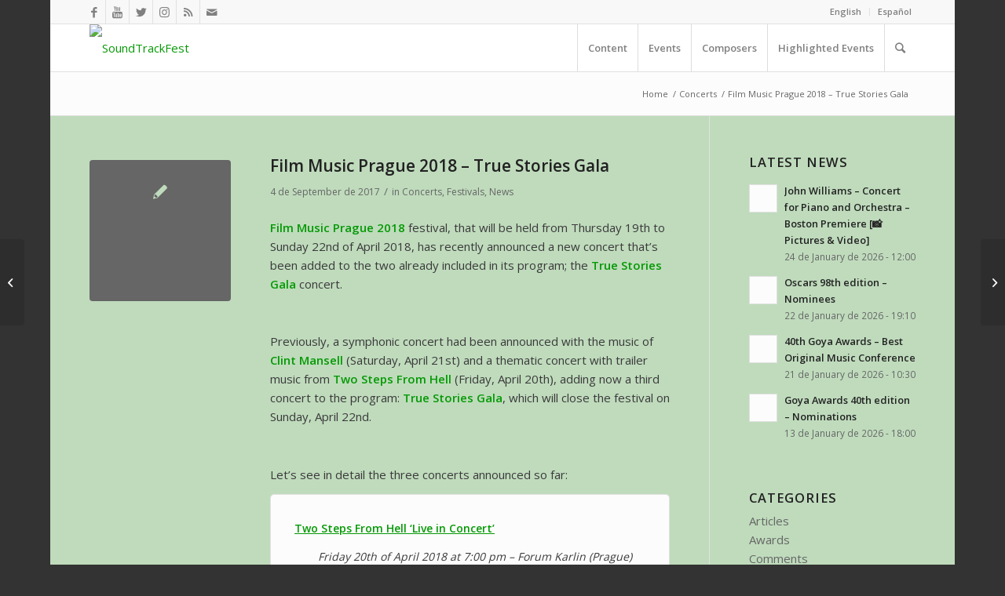

--- FILE ---
content_type: text/html; charset=UTF-8
request_url: https://soundtrackfest.com/en/news/film-music-prague-2018-true-stories-gala/
body_size: 32771
content:
<!DOCTYPE html>
<html lang="en-GB" class="html_boxed responsive av-preloader-disabled av-default-lightbox  html_header_top html_logo_left html_main_nav_header html_menu_right html_custom html_header_sticky html_header_shrinking_disabled html_header_topbar_active html_mobile_menu_phone html_header_searchicon html_content_align_center html_header_unstick_top html_header_stretch_disabled html_av-submenu-hidden html_av-submenu-display-click html_av-overlay-side html_av-overlay-side-classic html_av-submenu-noclone html_entry_id_9510 av-cookies-no-cookie-consent av-no-preview html_text_menu_active ">
<head>
<meta charset="UTF-8" />
<meta name="robots" content="index, follow" />


<!-- mobile setting -->
<meta name="viewport" content="width=device-width, initial-scale=1">

<!-- Scripts/CSS and wp_head hook -->
<title>Film Music Prague 2018 &#8211; True Stories Gala &#8211; SoundTrackFest</title>
            <style type="text/css">.acp_wrapper .jcarousel-control-prev {left: -35px; background: #333333;color: #ffffff;box-shadow: none; }.acp_wrapper .jcarousel-control-next {right: -35px; background: #333333;color: #ffffff; box-shadow: none; }.acp_wrapper .jcarousel-control-prev:hover,.acp_wrapper .jcarousel-control-next:hover { background: #000000; color: #ffffff; box-shadow: none;}.acp_wrapper { clear: both; border-radius: 0px; }.paging_btns li.nbox a { height: auto !important; } .paging_btns { list-style: none;  margin: 0 auto!important; padding: 0;  height: auto; text-align: center; } .loader_container .loader { display: block; width: 100px; height: auto; box-shadow: none;} .loader_container { position: absolute; display: none; background: rgba(174,174,174,0.7);}                .button_style a { color: #333333 !important; text-decoration: none !important;display: block; width: 100%; height: 100%; overflow: hidden;} 
                .button_style { margin: 10px 2px 10px 0!important;padding:0px; text-align: center; color: #333333 !important;cursor: pointer; overflow: hidden; display: inline-block;}.button_style:hover,.button_style:focus {background: #CCCCCC;} .acp_page_number {float: left; font-size:16px; line-height:30px;padding: 0px 10px;background:#AAAAAA; border:1px solid #AAAAAA !important;color:#FFFFFF; font-weight:bold; font-family:arial}   .paging_btns li.nbox { width: auto !important;height: auto !important;padding: 1px; } .paging_btns li.active .acp_page_number { background:#FFFFFF!important; color:#AAAAAA;cursor: default;border: 1px solid #AAAAAA!important; } .jcarousel-control-prev,.jcarousel-control-next{display: none;}@media screen and (max-width:420px){.acp_title{ font-size:12px!important; } .acp_desc{ font-size:11px!important; }}
            </style>
            <meta name='robots' content='max-image-preview:large' />
<link rel="alternate" href="https://soundtrackfest.com/en/news/film-music-prague-2018-true-stories-gala/" hreflang="en" />
<link rel="alternate" href="https://soundtrackfest.com/es/noticias/film-music-prague-2018-gala-true-stories/" hreflang="es" />
<link rel='dns-prefetch' href='//use.fontawesome.com' />
<link rel="alternate" type="application/rss+xml" title="SoundTrackFest &raquo; Feed" href="https://soundtrackfest.com/en/feed/" />
<link rel="alternate" type="application/rss+xml" title="SoundTrackFest &raquo; Comments Feed" href="https://soundtrackfest.com/en/comments/feed/" />
<link rel="alternate" title="oEmbed (JSON)" type="application/json+oembed" href="https://soundtrackfest.com/wp-json/oembed/1.0/embed?url=https%3A%2F%2Fsoundtrackfest.com%2Fen%2Fnews%2Ffilm-music-prague-2018-true-stories-gala%2F" />
<link rel="alternate" title="oEmbed (XML)" type="text/xml+oembed" href="https://soundtrackfest.com/wp-json/oembed/1.0/embed?url=https%3A%2F%2Fsoundtrackfest.com%2Fen%2Fnews%2Ffilm-music-prague-2018-true-stories-gala%2F&#038;format=xml" />
		<!-- This site uses the Google Analytics by MonsterInsights plugin v9.11.0 - Using Analytics tracking - https://www.monsterinsights.com/ -->
							<script src="//www.googletagmanager.com/gtag/js?id=G-BPQFPD3SPB"  data-cfasync="false" data-wpfc-render="false" type="text/javascript" async></script>
			<script data-cfasync="false" data-wpfc-render="false" type="text/javascript">
				var mi_version = '9.11.0';
				var mi_track_user = true;
				var mi_no_track_reason = '';
								var MonsterInsightsDefaultLocations = {"page_location":"https:\/\/soundtrackfest.com\/en\/news\/film-music-prague-2018-true-stories-gala\/"};
								if ( typeof MonsterInsightsPrivacyGuardFilter === 'function' ) {
					var MonsterInsightsLocations = (typeof MonsterInsightsExcludeQuery === 'object') ? MonsterInsightsPrivacyGuardFilter( MonsterInsightsExcludeQuery ) : MonsterInsightsPrivacyGuardFilter( MonsterInsightsDefaultLocations );
				} else {
					var MonsterInsightsLocations = (typeof MonsterInsightsExcludeQuery === 'object') ? MonsterInsightsExcludeQuery : MonsterInsightsDefaultLocations;
				}

								var disableStrs = [
										'ga-disable-G-BPQFPD3SPB',
									];

				/* Function to detect opted out users */
				function __gtagTrackerIsOptedOut() {
					for (var index = 0; index < disableStrs.length; index++) {
						if (document.cookie.indexOf(disableStrs[index] + '=true') > -1) {
							return true;
						}
					}

					return false;
				}

				/* Disable tracking if the opt-out cookie exists. */
				if (__gtagTrackerIsOptedOut()) {
					for (var index = 0; index < disableStrs.length; index++) {
						window[disableStrs[index]] = true;
					}
				}

				/* Opt-out function */
				function __gtagTrackerOptout() {
					for (var index = 0; index < disableStrs.length; index++) {
						document.cookie = disableStrs[index] + '=true; expires=Thu, 31 Dec 2099 23:59:59 UTC; path=/';
						window[disableStrs[index]] = true;
					}
				}

				if ('undefined' === typeof gaOptout) {
					function gaOptout() {
						__gtagTrackerOptout();
					}
				}
								window.dataLayer = window.dataLayer || [];

				window.MonsterInsightsDualTracker = {
					helpers: {},
					trackers: {},
				};
				if (mi_track_user) {
					function __gtagDataLayer() {
						dataLayer.push(arguments);
					}

					function __gtagTracker(type, name, parameters) {
						if (!parameters) {
							parameters = {};
						}

						if (parameters.send_to) {
							__gtagDataLayer.apply(null, arguments);
							return;
						}

						if (type === 'event') {
														parameters.send_to = monsterinsights_frontend.v4_id;
							var hookName = name;
							if (typeof parameters['event_category'] !== 'undefined') {
								hookName = parameters['event_category'] + ':' + name;
							}

							if (typeof MonsterInsightsDualTracker.trackers[hookName] !== 'undefined') {
								MonsterInsightsDualTracker.trackers[hookName](parameters);
							} else {
								__gtagDataLayer('event', name, parameters);
							}
							
						} else {
							__gtagDataLayer.apply(null, arguments);
						}
					}

					__gtagTracker('js', new Date());
					__gtagTracker('set', {
						'developer_id.dZGIzZG': true,
											});
					if ( MonsterInsightsLocations.page_location ) {
						__gtagTracker('set', MonsterInsightsLocations);
					}
										__gtagTracker('config', 'G-BPQFPD3SPB', {"forceSSL":"true","link_attribution":"true"} );
										window.gtag = __gtagTracker;										(function () {
						/* https://developers.google.com/analytics/devguides/collection/analyticsjs/ */
						/* ga and __gaTracker compatibility shim. */
						var noopfn = function () {
							return null;
						};
						var newtracker = function () {
							return new Tracker();
						};
						var Tracker = function () {
							return null;
						};
						var p = Tracker.prototype;
						p.get = noopfn;
						p.set = noopfn;
						p.send = function () {
							var args = Array.prototype.slice.call(arguments);
							args.unshift('send');
							__gaTracker.apply(null, args);
						};
						var __gaTracker = function () {
							var len = arguments.length;
							if (len === 0) {
								return;
							}
							var f = arguments[len - 1];
							if (typeof f !== 'object' || f === null || typeof f.hitCallback !== 'function') {
								if ('send' === arguments[0]) {
									var hitConverted, hitObject = false, action;
									if ('event' === arguments[1]) {
										if ('undefined' !== typeof arguments[3]) {
											hitObject = {
												'eventAction': arguments[3],
												'eventCategory': arguments[2],
												'eventLabel': arguments[4],
												'value': arguments[5] ? arguments[5] : 1,
											}
										}
									}
									if ('pageview' === arguments[1]) {
										if ('undefined' !== typeof arguments[2]) {
											hitObject = {
												'eventAction': 'page_view',
												'page_path': arguments[2],
											}
										}
									}
									if (typeof arguments[2] === 'object') {
										hitObject = arguments[2];
									}
									if (typeof arguments[5] === 'object') {
										Object.assign(hitObject, arguments[5]);
									}
									if ('undefined' !== typeof arguments[1].hitType) {
										hitObject = arguments[1];
										if ('pageview' === hitObject.hitType) {
											hitObject.eventAction = 'page_view';
										}
									}
									if (hitObject) {
										action = 'timing' === arguments[1].hitType ? 'timing_complete' : hitObject.eventAction;
										hitConverted = mapArgs(hitObject);
										__gtagTracker('event', action, hitConverted);
									}
								}
								return;
							}

							function mapArgs(args) {
								var arg, hit = {};
								var gaMap = {
									'eventCategory': 'event_category',
									'eventAction': 'event_action',
									'eventLabel': 'event_label',
									'eventValue': 'event_value',
									'nonInteraction': 'non_interaction',
									'timingCategory': 'event_category',
									'timingVar': 'name',
									'timingValue': 'value',
									'timingLabel': 'event_label',
									'page': 'page_path',
									'location': 'page_location',
									'title': 'page_title',
									'referrer' : 'page_referrer',
								};
								for (arg in args) {
																		if (!(!args.hasOwnProperty(arg) || !gaMap.hasOwnProperty(arg))) {
										hit[gaMap[arg]] = args[arg];
									} else {
										hit[arg] = args[arg];
									}
								}
								return hit;
							}

							try {
								f.hitCallback();
							} catch (ex) {
							}
						};
						__gaTracker.create = newtracker;
						__gaTracker.getByName = newtracker;
						__gaTracker.getAll = function () {
							return [];
						};
						__gaTracker.remove = noopfn;
						__gaTracker.loaded = true;
						window['__gaTracker'] = __gaTracker;
					})();
									} else {
										console.log("");
					(function () {
						function __gtagTracker() {
							return null;
						}

						window['__gtagTracker'] = __gtagTracker;
						window['gtag'] = __gtagTracker;
					})();
									}
			</script>
							<!-- / Google Analytics by MonsterInsights -->
		
<!-- google webfont font replacement -->

			<script type='text/javascript'>

				(function() {
					
					/*	check if webfonts are disabled by user setting via cookie - or user must opt in.	*/
					var html = document.getElementsByTagName('html')[0];
					var cookie_check = html.className.indexOf('av-cookies-needs-opt-in') >= 0 || html.className.indexOf('av-cookies-can-opt-out') >= 0;
					var allow_continue = true;
					var silent_accept_cookie = html.className.indexOf('av-cookies-user-silent-accept') >= 0;

					if( cookie_check && ! silent_accept_cookie )
					{
						if( ! document.cookie.match(/aviaCookieConsent/) || html.className.indexOf('av-cookies-session-refused') >= 0 )
						{
							allow_continue = false;
						}
						else
						{
							if( ! document.cookie.match(/aviaPrivacyRefuseCookiesHideBar/) )
							{
								allow_continue = false;
							}
							else if( ! document.cookie.match(/aviaPrivacyEssentialCookiesEnabled/) )
							{
								allow_continue = false;
							}
							else if( document.cookie.match(/aviaPrivacyGoogleWebfontsDisabled/) )
							{
								allow_continue = false;
							}
						}
					}
					
					if( allow_continue )
					{
						var f = document.createElement('link');
					
						f.type 	= 'text/css';
						f.rel 	= 'stylesheet';
						f.href 	= '//fonts.googleapis.com/css?family=Open+Sans:400,600';
						f.id 	= 'avia-google-webfont';

						document.getElementsByTagName('head')[0].appendChild(f);
					}
				})();
			
			</script>
			<style id='wp-img-auto-sizes-contain-inline-css' type='text/css'>
img:is([sizes=auto i],[sizes^="auto," i]){contain-intrinsic-size:3000px 1500px}
/*# sourceURL=wp-img-auto-sizes-contain-inline-css */
</style>
<link rel='stylesheet' id='avia-grid-css' href='https://soundtrackfest.com/wp-content/themes/enfold/css/grid.css?ver=4.7.4' type='text/css' media='all' />
<link rel='stylesheet' id='avia-base-css' href='https://soundtrackfest.com/wp-content/themes/enfold/css/base.css?ver=4.7.4' type='text/css' media='all' />
<link rel='stylesheet' id='avia-layout-css' href='https://soundtrackfest.com/wp-content/themes/enfold/css/layout.css?ver=4.7.4' type='text/css' media='all' />
<link rel='stylesheet' id='avia-module-audioplayer-css' href='https://soundtrackfest.com/wp-content/themes/enfold/config-templatebuilder/avia-shortcodes/audio-player/audio-player.css?ver=6.9' type='text/css' media='all' />
<link rel='stylesheet' id='avia-module-blog-css' href='https://soundtrackfest.com/wp-content/themes/enfold/config-templatebuilder/avia-shortcodes/blog/blog.css?ver=6.9' type='text/css' media='all' />
<link rel='stylesheet' id='avia-module-postslider-css' href='https://soundtrackfest.com/wp-content/themes/enfold/config-templatebuilder/avia-shortcodes/postslider/postslider.css?ver=6.9' type='text/css' media='all' />
<link rel='stylesheet' id='avia-module-button-css' href='https://soundtrackfest.com/wp-content/themes/enfold/config-templatebuilder/avia-shortcodes/buttons/buttons.css?ver=6.9' type='text/css' media='all' />
<link rel='stylesheet' id='avia-module-buttonrow-css' href='https://soundtrackfest.com/wp-content/themes/enfold/config-templatebuilder/avia-shortcodes/buttonrow/buttonrow.css?ver=6.9' type='text/css' media='all' />
<link rel='stylesheet' id='avia-module-button-fullwidth-css' href='https://soundtrackfest.com/wp-content/themes/enfold/config-templatebuilder/avia-shortcodes/buttons_fullwidth/buttons_fullwidth.css?ver=6.9' type='text/css' media='all' />
<link rel='stylesheet' id='avia-module-catalogue-css' href='https://soundtrackfest.com/wp-content/themes/enfold/config-templatebuilder/avia-shortcodes/catalogue/catalogue.css?ver=6.9' type='text/css' media='all' />
<link rel='stylesheet' id='avia-module-comments-css' href='https://soundtrackfest.com/wp-content/themes/enfold/config-templatebuilder/avia-shortcodes/comments/comments.css?ver=6.9' type='text/css' media='all' />
<link rel='stylesheet' id='avia-module-contact-css' href='https://soundtrackfest.com/wp-content/themes/enfold/config-templatebuilder/avia-shortcodes/contact/contact.css?ver=6.9' type='text/css' media='all' />
<link rel='stylesheet' id='avia-module-slideshow-css' href='https://soundtrackfest.com/wp-content/themes/enfold/config-templatebuilder/avia-shortcodes/slideshow/slideshow.css?ver=6.9' type='text/css' media='all' />
<link rel='stylesheet' id='avia-module-slideshow-contentpartner-css' href='https://soundtrackfest.com/wp-content/themes/enfold/config-templatebuilder/avia-shortcodes/contentslider/contentslider.css?ver=6.9' type='text/css' media='all' />
<link rel='stylesheet' id='avia-module-countdown-css' href='https://soundtrackfest.com/wp-content/themes/enfold/config-templatebuilder/avia-shortcodes/countdown/countdown.css?ver=6.9' type='text/css' media='all' />
<link rel='stylesheet' id='avia-module-gallery-css' href='https://soundtrackfest.com/wp-content/themes/enfold/config-templatebuilder/avia-shortcodes/gallery/gallery.css?ver=6.9' type='text/css' media='all' />
<link rel='stylesheet' id='avia-module-gallery-hor-css' href='https://soundtrackfest.com/wp-content/themes/enfold/config-templatebuilder/avia-shortcodes/gallery_horizontal/gallery_horizontal.css?ver=6.9' type='text/css' media='all' />
<link rel='stylesheet' id='avia-module-maps-css' href='https://soundtrackfest.com/wp-content/themes/enfold/config-templatebuilder/avia-shortcodes/google_maps/google_maps.css?ver=6.9' type='text/css' media='all' />
<link rel='stylesheet' id='avia-module-gridrow-css' href='https://soundtrackfest.com/wp-content/themes/enfold/config-templatebuilder/avia-shortcodes/grid_row/grid_row.css?ver=6.9' type='text/css' media='all' />
<link rel='stylesheet' id='avia-module-heading-css' href='https://soundtrackfest.com/wp-content/themes/enfold/config-templatebuilder/avia-shortcodes/heading/heading.css?ver=6.9' type='text/css' media='all' />
<link rel='stylesheet' id='avia-module-rotator-css' href='https://soundtrackfest.com/wp-content/themes/enfold/config-templatebuilder/avia-shortcodes/headline_rotator/headline_rotator.css?ver=6.9' type='text/css' media='all' />
<link rel='stylesheet' id='avia-module-hr-css' href='https://soundtrackfest.com/wp-content/themes/enfold/config-templatebuilder/avia-shortcodes/hr/hr.css?ver=6.9' type='text/css' media='all' />
<link rel='stylesheet' id='avia-module-icon-css' href='https://soundtrackfest.com/wp-content/themes/enfold/config-templatebuilder/avia-shortcodes/icon/icon.css?ver=6.9' type='text/css' media='all' />
<link rel='stylesheet' id='avia-module-iconbox-css' href='https://soundtrackfest.com/wp-content/themes/enfold/config-templatebuilder/avia-shortcodes/iconbox/iconbox.css?ver=6.9' type='text/css' media='all' />
<link rel='stylesheet' id='avia-module-icongrid-css' href='https://soundtrackfest.com/wp-content/themes/enfold/config-templatebuilder/avia-shortcodes/icongrid/icongrid.css?ver=6.9' type='text/css' media='all' />
<link rel='stylesheet' id='avia-module-iconlist-css' href='https://soundtrackfest.com/wp-content/themes/enfold/config-templatebuilder/avia-shortcodes/iconlist/iconlist.css?ver=6.9' type='text/css' media='all' />
<link rel='stylesheet' id='avia-module-image-css' href='https://soundtrackfest.com/wp-content/themes/enfold/config-templatebuilder/avia-shortcodes/image/image.css?ver=6.9' type='text/css' media='all' />
<link rel='stylesheet' id='avia-module-hotspot-css' href='https://soundtrackfest.com/wp-content/themes/enfold/config-templatebuilder/avia-shortcodes/image_hotspots/image_hotspots.css?ver=6.9' type='text/css' media='all' />
<link rel='stylesheet' id='avia-module-magazine-css' href='https://soundtrackfest.com/wp-content/themes/enfold/config-templatebuilder/avia-shortcodes/magazine/magazine.css?ver=6.9' type='text/css' media='all' />
<link rel='stylesheet' id='avia-module-masonry-css' href='https://soundtrackfest.com/wp-content/themes/enfold/config-templatebuilder/avia-shortcodes/masonry_entries/masonry_entries.css?ver=6.9' type='text/css' media='all' />
<link rel='stylesheet' id='avia-siteloader-css' href='https://soundtrackfest.com/wp-content/themes/enfold/css/avia-snippet-site-preloader.css?ver=6.9' type='text/css' media='all' />
<link rel='stylesheet' id='avia-module-menu-css' href='https://soundtrackfest.com/wp-content/themes/enfold/config-templatebuilder/avia-shortcodes/menu/menu.css?ver=6.9' type='text/css' media='all' />
<link rel='stylesheet' id='avia-modfule-notification-css' href='https://soundtrackfest.com/wp-content/themes/enfold/config-templatebuilder/avia-shortcodes/notification/notification.css?ver=6.9' type='text/css' media='all' />
<link rel='stylesheet' id='avia-module-numbers-css' href='https://soundtrackfest.com/wp-content/themes/enfold/config-templatebuilder/avia-shortcodes/numbers/numbers.css?ver=6.9' type='text/css' media='all' />
<link rel='stylesheet' id='avia-module-portfolio-css' href='https://soundtrackfest.com/wp-content/themes/enfold/config-templatebuilder/avia-shortcodes/portfolio/portfolio.css?ver=6.9' type='text/css' media='all' />
<link rel='stylesheet' id='avia-module-progress-bar-css' href='https://soundtrackfest.com/wp-content/themes/enfold/config-templatebuilder/avia-shortcodes/progressbar/progressbar.css?ver=6.9' type='text/css' media='all' />
<link rel='stylesheet' id='avia-module-promobox-css' href='https://soundtrackfest.com/wp-content/themes/enfold/config-templatebuilder/avia-shortcodes/promobox/promobox.css?ver=6.9' type='text/css' media='all' />
<link rel='stylesheet' id='avia-sc-search-css' href='https://soundtrackfest.com/wp-content/themes/enfold/config-templatebuilder/avia-shortcodes/search/search.css?ver=6.9' type='text/css' media='all' />
<link rel='stylesheet' id='avia-module-slideshow-accordion-css' href='https://soundtrackfest.com/wp-content/themes/enfold/config-templatebuilder/avia-shortcodes/slideshow_accordion/slideshow_accordion.css?ver=6.9' type='text/css' media='all' />
<link rel='stylesheet' id='avia-module-slideshow-feature-image-css' href='https://soundtrackfest.com/wp-content/themes/enfold/config-templatebuilder/avia-shortcodes/slideshow_feature_image/slideshow_feature_image.css?ver=6.9' type='text/css' media='all' />
<link rel='stylesheet' id='avia-module-slideshow-fullsize-css' href='https://soundtrackfest.com/wp-content/themes/enfold/config-templatebuilder/avia-shortcodes/slideshow_fullsize/slideshow_fullsize.css?ver=6.9' type='text/css' media='all' />
<link rel='stylesheet' id='avia-module-slideshow-fullscreen-css' href='https://soundtrackfest.com/wp-content/themes/enfold/config-templatebuilder/avia-shortcodes/slideshow_fullscreen/slideshow_fullscreen.css?ver=6.9' type='text/css' media='all' />
<link rel='stylesheet' id='avia-module-slideshow-ls-css' href='https://soundtrackfest.com/wp-content/themes/enfold/config-templatebuilder/avia-shortcodes/slideshow_layerslider/slideshow_layerslider.css?ver=6.9' type='text/css' media='all' />
<link rel='stylesheet' id='avia-module-social-css' href='https://soundtrackfest.com/wp-content/themes/enfold/config-templatebuilder/avia-shortcodes/social_share/social_share.css?ver=6.9' type='text/css' media='all' />
<link rel='stylesheet' id='avia-module-tabsection-css' href='https://soundtrackfest.com/wp-content/themes/enfold/config-templatebuilder/avia-shortcodes/tab_section/tab_section.css?ver=6.9' type='text/css' media='all' />
<link rel='stylesheet' id='avia-module-table-css' href='https://soundtrackfest.com/wp-content/themes/enfold/config-templatebuilder/avia-shortcodes/table/table.css?ver=6.9' type='text/css' media='all' />
<link rel='stylesheet' id='avia-module-tabs-css' href='https://soundtrackfest.com/wp-content/themes/enfold/config-templatebuilder/avia-shortcodes/tabs/tabs.css?ver=6.9' type='text/css' media='all' />
<link rel='stylesheet' id='avia-module-team-css' href='https://soundtrackfest.com/wp-content/themes/enfold/config-templatebuilder/avia-shortcodes/team/team.css?ver=6.9' type='text/css' media='all' />
<link rel='stylesheet' id='avia-module-testimonials-css' href='https://soundtrackfest.com/wp-content/themes/enfold/config-templatebuilder/avia-shortcodes/testimonials/testimonials.css?ver=6.9' type='text/css' media='all' />
<link rel='stylesheet' id='avia-module-timeline-css' href='https://soundtrackfest.com/wp-content/themes/enfold/config-templatebuilder/avia-shortcodes/timeline/timeline.css?ver=6.9' type='text/css' media='all' />
<link rel='stylesheet' id='avia-module-toggles-css' href='https://soundtrackfest.com/wp-content/themes/enfold/config-templatebuilder/avia-shortcodes/toggles/toggles.css?ver=6.9' type='text/css' media='all' />
<link rel='stylesheet' id='avia-module-video-css' href='https://soundtrackfest.com/wp-content/themes/enfold/config-templatebuilder/avia-shortcodes/video/video.css?ver=6.9' type='text/css' media='all' />
<link rel='stylesheet' id='font-awesome-5-css' href='https://use.fontawesome.com/releases/v5.1.0/css/all.css?ver=6.9' type='text/css' media='all' />
<link rel='stylesheet' id='waveplayer_style-css' href='https://soundtrackfest.com/wp-content/plugins/waveplayer/assets/css/style.min.css?ver=2.4.4.1543917592' type='text/css' media='all' />
<style id='wp-emoji-styles-inline-css' type='text/css'>

	img.wp-smiley, img.emoji {
		display: inline !important;
		border: none !important;
		box-shadow: none !important;
		height: 1em !important;
		width: 1em !important;
		margin: 0 0.07em !important;
		vertical-align: -0.1em !important;
		background: none !important;
		padding: 0 !important;
	}
/*# sourceURL=wp-emoji-styles-inline-css */
</style>
<style id='wp-block-library-inline-css' type='text/css'>
:root{--wp-block-synced-color:#7a00df;--wp-block-synced-color--rgb:122,0,223;--wp-bound-block-color:var(--wp-block-synced-color);--wp-editor-canvas-background:#ddd;--wp-admin-theme-color:#007cba;--wp-admin-theme-color--rgb:0,124,186;--wp-admin-theme-color-darker-10:#006ba1;--wp-admin-theme-color-darker-10--rgb:0,107,160.5;--wp-admin-theme-color-darker-20:#005a87;--wp-admin-theme-color-darker-20--rgb:0,90,135;--wp-admin-border-width-focus:2px}@media (min-resolution:192dpi){:root{--wp-admin-border-width-focus:1.5px}}.wp-element-button{cursor:pointer}:root .has-very-light-gray-background-color{background-color:#eee}:root .has-very-dark-gray-background-color{background-color:#313131}:root .has-very-light-gray-color{color:#eee}:root .has-very-dark-gray-color{color:#313131}:root .has-vivid-green-cyan-to-vivid-cyan-blue-gradient-background{background:linear-gradient(135deg,#00d084,#0693e3)}:root .has-purple-crush-gradient-background{background:linear-gradient(135deg,#34e2e4,#4721fb 50%,#ab1dfe)}:root .has-hazy-dawn-gradient-background{background:linear-gradient(135deg,#faaca8,#dad0ec)}:root .has-subdued-olive-gradient-background{background:linear-gradient(135deg,#fafae1,#67a671)}:root .has-atomic-cream-gradient-background{background:linear-gradient(135deg,#fdd79a,#004a59)}:root .has-nightshade-gradient-background{background:linear-gradient(135deg,#330968,#31cdcf)}:root .has-midnight-gradient-background{background:linear-gradient(135deg,#020381,#2874fc)}:root{--wp--preset--font-size--normal:16px;--wp--preset--font-size--huge:42px}.has-regular-font-size{font-size:1em}.has-larger-font-size{font-size:2.625em}.has-normal-font-size{font-size:var(--wp--preset--font-size--normal)}.has-huge-font-size{font-size:var(--wp--preset--font-size--huge)}.has-text-align-center{text-align:center}.has-text-align-left{text-align:left}.has-text-align-right{text-align:right}.has-fit-text{white-space:nowrap!important}#end-resizable-editor-section{display:none}.aligncenter{clear:both}.items-justified-left{justify-content:flex-start}.items-justified-center{justify-content:center}.items-justified-right{justify-content:flex-end}.items-justified-space-between{justify-content:space-between}.screen-reader-text{border:0;clip-path:inset(50%);height:1px;margin:-1px;overflow:hidden;padding:0;position:absolute;width:1px;word-wrap:normal!important}.screen-reader-text:focus{background-color:#ddd;clip-path:none;color:#444;display:block;font-size:1em;height:auto;left:5px;line-height:normal;padding:15px 23px 14px;text-decoration:none;top:5px;width:auto;z-index:100000}html :where(.has-border-color){border-style:solid}html :where([style*=border-top-color]){border-top-style:solid}html :where([style*=border-right-color]){border-right-style:solid}html :where([style*=border-bottom-color]){border-bottom-style:solid}html :where([style*=border-left-color]){border-left-style:solid}html :where([style*=border-width]){border-style:solid}html :where([style*=border-top-width]){border-top-style:solid}html :where([style*=border-right-width]){border-right-style:solid}html :where([style*=border-bottom-width]){border-bottom-style:solid}html :where([style*=border-left-width]){border-left-style:solid}html :where(img[class*=wp-image-]){height:auto;max-width:100%}:where(figure){margin:0 0 1em}html :where(.is-position-sticky){--wp-admin--admin-bar--position-offset:var(--wp-admin--admin-bar--height,0px)}@media screen and (max-width:600px){html :where(.is-position-sticky){--wp-admin--admin-bar--position-offset:0px}}

/*# sourceURL=wp-block-library-inline-css */
</style><style id='global-styles-inline-css' type='text/css'>
:root{--wp--preset--aspect-ratio--square: 1;--wp--preset--aspect-ratio--4-3: 4/3;--wp--preset--aspect-ratio--3-4: 3/4;--wp--preset--aspect-ratio--3-2: 3/2;--wp--preset--aspect-ratio--2-3: 2/3;--wp--preset--aspect-ratio--16-9: 16/9;--wp--preset--aspect-ratio--9-16: 9/16;--wp--preset--color--black: #000000;--wp--preset--color--cyan-bluish-gray: #abb8c3;--wp--preset--color--white: #ffffff;--wp--preset--color--pale-pink: #f78da7;--wp--preset--color--vivid-red: #cf2e2e;--wp--preset--color--luminous-vivid-orange: #ff6900;--wp--preset--color--luminous-vivid-amber: #fcb900;--wp--preset--color--light-green-cyan: #7bdcb5;--wp--preset--color--vivid-green-cyan: #00d084;--wp--preset--color--pale-cyan-blue: #8ed1fc;--wp--preset--color--vivid-cyan-blue: #0693e3;--wp--preset--color--vivid-purple: #9b51e0;--wp--preset--gradient--vivid-cyan-blue-to-vivid-purple: linear-gradient(135deg,rgb(6,147,227) 0%,rgb(155,81,224) 100%);--wp--preset--gradient--light-green-cyan-to-vivid-green-cyan: linear-gradient(135deg,rgb(122,220,180) 0%,rgb(0,208,130) 100%);--wp--preset--gradient--luminous-vivid-amber-to-luminous-vivid-orange: linear-gradient(135deg,rgb(252,185,0) 0%,rgb(255,105,0) 100%);--wp--preset--gradient--luminous-vivid-orange-to-vivid-red: linear-gradient(135deg,rgb(255,105,0) 0%,rgb(207,46,46) 100%);--wp--preset--gradient--very-light-gray-to-cyan-bluish-gray: linear-gradient(135deg,rgb(238,238,238) 0%,rgb(169,184,195) 100%);--wp--preset--gradient--cool-to-warm-spectrum: linear-gradient(135deg,rgb(74,234,220) 0%,rgb(151,120,209) 20%,rgb(207,42,186) 40%,rgb(238,44,130) 60%,rgb(251,105,98) 80%,rgb(254,248,76) 100%);--wp--preset--gradient--blush-light-purple: linear-gradient(135deg,rgb(255,206,236) 0%,rgb(152,150,240) 100%);--wp--preset--gradient--blush-bordeaux: linear-gradient(135deg,rgb(254,205,165) 0%,rgb(254,45,45) 50%,rgb(107,0,62) 100%);--wp--preset--gradient--luminous-dusk: linear-gradient(135deg,rgb(255,203,112) 0%,rgb(199,81,192) 50%,rgb(65,88,208) 100%);--wp--preset--gradient--pale-ocean: linear-gradient(135deg,rgb(255,245,203) 0%,rgb(182,227,212) 50%,rgb(51,167,181) 100%);--wp--preset--gradient--electric-grass: linear-gradient(135deg,rgb(202,248,128) 0%,rgb(113,206,126) 100%);--wp--preset--gradient--midnight: linear-gradient(135deg,rgb(2,3,129) 0%,rgb(40,116,252) 100%);--wp--preset--font-size--small: 13px;--wp--preset--font-size--medium: 20px;--wp--preset--font-size--large: 36px;--wp--preset--font-size--x-large: 42px;--wp--preset--spacing--20: 0.44rem;--wp--preset--spacing--30: 0.67rem;--wp--preset--spacing--40: 1rem;--wp--preset--spacing--50: 1.5rem;--wp--preset--spacing--60: 2.25rem;--wp--preset--spacing--70: 3.38rem;--wp--preset--spacing--80: 5.06rem;--wp--preset--shadow--natural: 6px 6px 9px rgba(0, 0, 0, 0.2);--wp--preset--shadow--deep: 12px 12px 50px rgba(0, 0, 0, 0.4);--wp--preset--shadow--sharp: 6px 6px 0px rgba(0, 0, 0, 0.2);--wp--preset--shadow--outlined: 6px 6px 0px -3px rgb(255, 255, 255), 6px 6px rgb(0, 0, 0);--wp--preset--shadow--crisp: 6px 6px 0px rgb(0, 0, 0);}:where(.is-layout-flex){gap: 0.5em;}:where(.is-layout-grid){gap: 0.5em;}body .is-layout-flex{display: flex;}.is-layout-flex{flex-wrap: wrap;align-items: center;}.is-layout-flex > :is(*, div){margin: 0;}body .is-layout-grid{display: grid;}.is-layout-grid > :is(*, div){margin: 0;}:where(.wp-block-columns.is-layout-flex){gap: 2em;}:where(.wp-block-columns.is-layout-grid){gap: 2em;}:where(.wp-block-post-template.is-layout-flex){gap: 1.25em;}:where(.wp-block-post-template.is-layout-grid){gap: 1.25em;}.has-black-color{color: var(--wp--preset--color--black) !important;}.has-cyan-bluish-gray-color{color: var(--wp--preset--color--cyan-bluish-gray) !important;}.has-white-color{color: var(--wp--preset--color--white) !important;}.has-pale-pink-color{color: var(--wp--preset--color--pale-pink) !important;}.has-vivid-red-color{color: var(--wp--preset--color--vivid-red) !important;}.has-luminous-vivid-orange-color{color: var(--wp--preset--color--luminous-vivid-orange) !important;}.has-luminous-vivid-amber-color{color: var(--wp--preset--color--luminous-vivid-amber) !important;}.has-light-green-cyan-color{color: var(--wp--preset--color--light-green-cyan) !important;}.has-vivid-green-cyan-color{color: var(--wp--preset--color--vivid-green-cyan) !important;}.has-pale-cyan-blue-color{color: var(--wp--preset--color--pale-cyan-blue) !important;}.has-vivid-cyan-blue-color{color: var(--wp--preset--color--vivid-cyan-blue) !important;}.has-vivid-purple-color{color: var(--wp--preset--color--vivid-purple) !important;}.has-black-background-color{background-color: var(--wp--preset--color--black) !important;}.has-cyan-bluish-gray-background-color{background-color: var(--wp--preset--color--cyan-bluish-gray) !important;}.has-white-background-color{background-color: var(--wp--preset--color--white) !important;}.has-pale-pink-background-color{background-color: var(--wp--preset--color--pale-pink) !important;}.has-vivid-red-background-color{background-color: var(--wp--preset--color--vivid-red) !important;}.has-luminous-vivid-orange-background-color{background-color: var(--wp--preset--color--luminous-vivid-orange) !important;}.has-luminous-vivid-amber-background-color{background-color: var(--wp--preset--color--luminous-vivid-amber) !important;}.has-light-green-cyan-background-color{background-color: var(--wp--preset--color--light-green-cyan) !important;}.has-vivid-green-cyan-background-color{background-color: var(--wp--preset--color--vivid-green-cyan) !important;}.has-pale-cyan-blue-background-color{background-color: var(--wp--preset--color--pale-cyan-blue) !important;}.has-vivid-cyan-blue-background-color{background-color: var(--wp--preset--color--vivid-cyan-blue) !important;}.has-vivid-purple-background-color{background-color: var(--wp--preset--color--vivid-purple) !important;}.has-black-border-color{border-color: var(--wp--preset--color--black) !important;}.has-cyan-bluish-gray-border-color{border-color: var(--wp--preset--color--cyan-bluish-gray) !important;}.has-white-border-color{border-color: var(--wp--preset--color--white) !important;}.has-pale-pink-border-color{border-color: var(--wp--preset--color--pale-pink) !important;}.has-vivid-red-border-color{border-color: var(--wp--preset--color--vivid-red) !important;}.has-luminous-vivid-orange-border-color{border-color: var(--wp--preset--color--luminous-vivid-orange) !important;}.has-luminous-vivid-amber-border-color{border-color: var(--wp--preset--color--luminous-vivid-amber) !important;}.has-light-green-cyan-border-color{border-color: var(--wp--preset--color--light-green-cyan) !important;}.has-vivid-green-cyan-border-color{border-color: var(--wp--preset--color--vivid-green-cyan) !important;}.has-pale-cyan-blue-border-color{border-color: var(--wp--preset--color--pale-cyan-blue) !important;}.has-vivid-cyan-blue-border-color{border-color: var(--wp--preset--color--vivid-cyan-blue) !important;}.has-vivid-purple-border-color{border-color: var(--wp--preset--color--vivid-purple) !important;}.has-vivid-cyan-blue-to-vivid-purple-gradient-background{background: var(--wp--preset--gradient--vivid-cyan-blue-to-vivid-purple) !important;}.has-light-green-cyan-to-vivid-green-cyan-gradient-background{background: var(--wp--preset--gradient--light-green-cyan-to-vivid-green-cyan) !important;}.has-luminous-vivid-amber-to-luminous-vivid-orange-gradient-background{background: var(--wp--preset--gradient--luminous-vivid-amber-to-luminous-vivid-orange) !important;}.has-luminous-vivid-orange-to-vivid-red-gradient-background{background: var(--wp--preset--gradient--luminous-vivid-orange-to-vivid-red) !important;}.has-very-light-gray-to-cyan-bluish-gray-gradient-background{background: var(--wp--preset--gradient--very-light-gray-to-cyan-bluish-gray) !important;}.has-cool-to-warm-spectrum-gradient-background{background: var(--wp--preset--gradient--cool-to-warm-spectrum) !important;}.has-blush-light-purple-gradient-background{background: var(--wp--preset--gradient--blush-light-purple) !important;}.has-blush-bordeaux-gradient-background{background: var(--wp--preset--gradient--blush-bordeaux) !important;}.has-luminous-dusk-gradient-background{background: var(--wp--preset--gradient--luminous-dusk) !important;}.has-pale-ocean-gradient-background{background: var(--wp--preset--gradient--pale-ocean) !important;}.has-electric-grass-gradient-background{background: var(--wp--preset--gradient--electric-grass) !important;}.has-midnight-gradient-background{background: var(--wp--preset--gradient--midnight) !important;}.has-small-font-size{font-size: var(--wp--preset--font-size--small) !important;}.has-medium-font-size{font-size: var(--wp--preset--font-size--medium) !important;}.has-large-font-size{font-size: var(--wp--preset--font-size--large) !important;}.has-x-large-font-size{font-size: var(--wp--preset--font-size--x-large) !important;}
/*# sourceURL=global-styles-inline-css */
</style>

<style id='classic-theme-styles-inline-css' type='text/css'>
/*! This file is auto-generated */
.wp-block-button__link{color:#fff;background-color:#32373c;border-radius:9999px;box-shadow:none;text-decoration:none;padding:calc(.667em + 2px) calc(1.333em + 2px);font-size:1.125em}.wp-block-file__button{background:#32373c;color:#fff;text-decoration:none}
/*# sourceURL=/wp-includes/css/classic-themes.min.css */
</style>
<link rel='stylesheet' id='acp-jcarousel-css-css' href='https://soundtrackfest.com/wp-content/plugins/advanced-content-pagination/assets/third-party/jcarousel/jcarousel.min.css?ver=6.9' type='text/css' media='all' />
<link rel='stylesheet' id='avia-scs-css' href='https://soundtrackfest.com/wp-content/themes/enfold/css/shortcodes.css?ver=4.7.4' type='text/css' media='all' />
<link rel='stylesheet' id='avia-popup-css-css' href='https://soundtrackfest.com/wp-content/themes/enfold/js/aviapopup/magnific-popup.css?ver=4.7.4' type='text/css' media='screen' />
<link rel='stylesheet' id='avia-lightbox-css' href='https://soundtrackfest.com/wp-content/themes/enfold/css/avia-snippet-lightbox.css?ver=4.7.4' type='text/css' media='screen' />
<link rel='stylesheet' id='avia-widget-css-css' href='https://soundtrackfest.com/wp-content/themes/enfold/css/avia-snippet-widget.css?ver=4.7.4' type='text/css' media='screen' />
<link rel='stylesheet' id='avia-dynamic-css' href='https://soundtrackfest.com/wp-content/uploads/dynamic_avia/enfold.css?ver=5f0ddf3c7a030' type='text/css' media='all' />
<link rel='stylesheet' id='avia-custom-css' href='https://soundtrackfest.com/wp-content/themes/enfold/css/custom.css?ver=4.7.4' type='text/css' media='all' />
<link rel='stylesheet' id='tablepress-default-css' href='https://soundtrackfest.com/wp-content/plugins/tablepress/css/build/default.css?ver=3.2.6' type='text/css' media='all' />
<script type="text/javascript" src="https://soundtrackfest.com/wp-includes/js/jquery/jquery.min.js?ver=3.7.1" id="jquery-core-js"></script>
<script type="text/javascript" src="https://soundtrackfest.com/wp-includes/js/jquery/jquery-migrate.min.js?ver=3.4.1" id="jquery-migrate-js"></script>
<script type="text/javascript" src="https://soundtrackfest.com/wp-includes/js/underscore.min.js?ver=1.13.7" id="underscore-js"></script>
<script type="text/javascript" id="waveplayer_class-js-extra">
/* <![CDATA[ */
var wvplVars = {"ajax_url":"https://soundtrackfest.com/wp-admin/admin-ajax.php","nonce":"12b2a976cf","post_id":"9510","options":{"size":"md","style":"light","show_list":0,"shape":"circle","autoplay":0,"repeat_all":0,"shuffle":0,"wave_color":"#ddd","wave_color_2":"#666","progress_color":"#59f","progress_color_2":"#05a","cursor_color":"#ee2","cursor_color_2":"#d93","cursor_width":2,"hover_opacity":40,"wave_mode":4,"gap_width":1,"wave_compression":2,"wave_asymmetry":2,"template":"\u201c%title%\u201d by %artist%","custom_css":"","custom_js":"","default_thumbnail":"http://soundtrackfest.com/wp-content/plugins/waveplayer/assets/img/music_file.png","audio_override":1,"jump":1,"delete_settings":0,"info":"bar","playlist_template":"%cart% %likes%","full_width_playlist":0,"woocommerce_shop_player":"after","woocommerce_shop_player_size":"default","woocommerce_shop_player_info":"none","woocommerce_remove_shop_image":0,"woocommerce_product_player":"after","woocommerce_product_player_size":"default","woocommerce_product_player_info":"none","woocommerce_remove_product_image":0,"woocommerce_replace_product_image":0,"woocommerce_music_type_filter":0,"media_library_title":1,"ajax_containers":"","version":"2.4.4","loading_mode":"page","thumbnail_priority":"default","site":"SoundTrackFest"},"currentUser":{"ID":"0","avatar":false},"thumbHeight":"32","messages":{"audioAnalysis":"audio analysis in progress&hellip;","savingPeaks":"saving the peak file&hellip;","waveformRendering":"rendering the waveform&hellip;","playedTimes":"Played %s times","likedBy":"Liked by %s users","downloadedBy":"Downloaded by %s users","alreadyInCart":"Already in cart: go to cart","addToCart":"Add to cart","totalRuntime":"Total runtime: %s","trackLength":"Track length: %s","share":"Share"}};
//# sourceURL=waveplayer_class-js-extra
/* ]]> */
</script>
<script type="text/javascript" src="https://soundtrackfest.com/wp-content/plugins/waveplayer/assets/js/waveplayer.min.js?ver=2.4.4.1543917592" id="waveplayer_class-js"></script>
<script type="text/javascript" src="https://soundtrackfest.com/wp-content/plugins/google-analytics-for-wordpress/assets/js/frontend-gtag.min.js?ver=9.11.0" id="monsterinsights-frontend-script-js" async="async" data-wp-strategy="async"></script>
<script data-cfasync="false" data-wpfc-render="false" type="text/javascript" id='monsterinsights-frontend-script-js-extra'>/* <![CDATA[ */
var monsterinsights_frontend = {"js_events_tracking":"true","download_extensions":"doc,pdf,ppt,zip,xls,docx,pptx,xlsx","inbound_paths":"[{\"path\":\"\\\/go\\\/\",\"label\":\"affiliate\"},{\"path\":\"\\\/recommend\\\/\",\"label\":\"affiliate\"}]","home_url":"https:\/\/soundtrackfest.com","hash_tracking":"false","v4_id":"G-BPQFPD3SPB"};/* ]]> */
</script>
<script type="text/javascript" src="https://soundtrackfest.com/wp-content/plugins/advanced-content-pagination/assets/js/frontend.js?ver=6.9" id="acp-frontend-js-js"></script>
<script type="text/javascript" id="acpjs-js-js-extra">
/* <![CDATA[ */
var acpjs = {"url":"https://soundtrackfest.com/wp-admin/admin-ajax.php","options":{"button_img":"https://soundtrackfest.com/wp-content/plugins/advanced-content-pagination/assets/img/select.png","default_title":"Please insert your text here!","dialog_title":"Add New Page - Advanced Content Pagination Shortcode","msgConfirmResetOptions":"Do you really want to reset options?"}};
//# sourceURL=acpjs-js-js-extra
/* ]]> */
</script>
<script type="text/javascript" src="https://soundtrackfest.com/wp-content/plugins/advanced-content-pagination/assets/js/acpjs.js?ver=6.9" id="acpjs-js-js"></script>
<script type="text/javascript" src="https://soundtrackfest.com/wp-content/plugins/advanced-content-pagination/assets/third-party/jcarousel/jquery.jcarousel.min.js?ver=6.9" id="acp-jcarousel-min-js-js"></script>
<script type="text/javascript" id="acp-jcresp-js-js-extra">
/* <![CDATA[ */
var acpJcarousel = {"wrapType":"circular"};
//# sourceURL=acp-jcresp-js-js-extra
/* ]]> */
</script>
<script type="text/javascript" src="https://soundtrackfest.com/wp-content/plugins/advanced-content-pagination/assets/js/jcresp.js?ver=6.9" id="acp-jcresp-js-js"></script>
<script type="text/javascript" src="https://soundtrackfest.com/wp-content/themes/enfold/js/avia-compat.js?ver=4.7.4" id="avia-compat-js"></script>
<link rel="EditURI" type="application/rsd+xml" title="RSD" href="https://soundtrackfest.com/xmlrpc.php?rsd" />
<link rel="canonical" href="https://soundtrackfest.com/en/news/film-music-prague-2018-true-stories-gala/" />
<link rel='shortlink' href='https://soundtrackfest.com/?p=9510' />

            <!--/ Facebook Thumb Fixer Open Graph /-->
            <meta property="og:type" content="article" />
            <meta property="og:url" content="https://soundtrackfest.com/en/news/film-music-prague-2018-true-stories-gala/" />
            <meta property="og:title" content="Film Music Prague 2018 &#8211; True Stories Gala" />
            <meta property="og:description" content="Film Music Prague 2018 festival, that will be held from Thursday 19th to Sunday 22nd of April 2018, has recently announced a new concert that’s been added to the two already included in its program; the True Stories Gala concert. &nbsp; Previously, a symphonic concert had been announced with the music of Clint Mansell (Saturday, [&hellip;]" />
            <meta property="og:site_name" content="SoundTrackFest" />
            <meta property="og:image" content="https://soundtrackfest.com/wp-content/uploads/2017/06/FMP2018-True-Stories-Main.jpg" />
            <meta property="og:image:alt" content="" />
            <meta property="og:image:width" content="800" />
            <meta property="og:image:height" content="640" />

            <meta itemscope itemtype="article" />
            <meta itemprop="description" content="Film Music Prague 2018 festival, that will be held from Thursday 19th to Sunday 22nd of April 2018, has recently announced a new concert that’s been added to the two already included in its program; the True Stories Gala concert. &nbsp; Previously, a symphonic concert had been announced with the music of Clint Mansell (Saturday, [&hellip;]" />
            <meta itemprop="image" content="https://soundtrackfest.com/wp-content/uploads/2017/06/FMP2018-True-Stories-Main.jpg" />

            <meta name="twitter:card" content="summary_large_image" />
            <meta name="twitter:url" content="https://soundtrackfest.com/en/news/film-music-prague-2018-true-stories-gala/" />
            <meta name="twitter:title" content="Film Music Prague 2018 &#8211; True Stories Gala" />
            <meta name="twitter:description" content="Film Music Prague 2018 festival, that will be held from Thursday 19th to Sunday 22nd of April 2018, has recently announced a new concert that’s been added to the two already included in its program; the True Stories Gala concert. &nbsp; Previously, a symphonic concert had been announced with the music of Clint Mansell (Saturday, [&hellip;]" />
            <meta name="twitter:image" content="https://soundtrackfest.com/wp-content/uploads/2017/06/FMP2018-True-Stories-Main.jpg" />

            

<link rel="profile" href="http://gmpg.org/xfn/11" />
<link rel="alternate" type="application/rss+xml" title="SoundTrackFest RSS2 Feed" href="https://soundtrackfest.com/en/feed/" />
<link rel="pingback" href="https://soundtrackfest.com/xmlrpc.php" />

<style type='text/css' media='screen'>
 #top #header_main > .container, #top #header_main > .container .main_menu  .av-main-nav > li > a, #top #header_main #menu-item-shop .cart_dropdown_link{ height:60px; line-height: 60px; }
 .html_top_nav_header .av-logo-container{ height:60px;  }
 .html_header_top.html_header_sticky #top #wrap_all #main{ padding-top:90px; } 
</style>
<!--[if lt IE 9]><script src="https://soundtrackfest.com/wp-content/themes/enfold/js/html5shiv.js"></script><![endif]-->


<!-- Dynamic Widgets by QURL loaded - http://www.dynamic-widgets.com //-->
<link rel="icon" href="https://soundtrackfest.com/wp-content/uploads/2016/08/cropped-STF-Rectangulo-SinLetras-1-32x32.png" sizes="32x32" />
<link rel="icon" href="https://soundtrackfest.com/wp-content/uploads/2016/08/cropped-STF-Rectangulo-SinLetras-1-192x192.png" sizes="192x192" />
<link rel="apple-touch-icon" href="https://soundtrackfest.com/wp-content/uploads/2016/08/cropped-STF-Rectangulo-SinLetras-1-180x180.png" />
<meta name="msapplication-TileImage" content="https://soundtrackfest.com/wp-content/uploads/2016/08/cropped-STF-Rectangulo-SinLetras-1-270x270.png" />
<style type='text/css'>
@font-face {font-family: 'entypo-fontello'; font-weight: normal; font-style: normal; font-display: auto;
src: url('https://soundtrackfest.com/wp-content/themes/enfold/config-templatebuilder/avia-template-builder/assets/fonts/entypo-fontello.eot');
src: url('https://soundtrackfest.com/wp-content/themes/enfold/config-templatebuilder/avia-template-builder/assets/fonts/entypo-fontello.eot?#iefix') format('embedded-opentype'), 
url('https://soundtrackfest.com/wp-content/themes/enfold/config-templatebuilder/avia-template-builder/assets/fonts/entypo-fontello.woff') format('woff'),
url('https://soundtrackfest.com/wp-content/themes/enfold/config-templatebuilder/avia-template-builder/assets/fonts/entypo-fontello.woff2') format('woff2'),
url('https://soundtrackfest.com/wp-content/themes/enfold/config-templatebuilder/avia-template-builder/assets/fonts/entypo-fontello.ttf') format('truetype'), 
url('https://soundtrackfest.com/wp-content/themes/enfold/config-templatebuilder/avia-template-builder/assets/fonts/entypo-fontello.svg#entypo-fontello') format('svg');
} #top .avia-font-entypo-fontello, body .avia-font-entypo-fontello, html body [data-av_iconfont='entypo-fontello']:before{ font-family: 'entypo-fontello'; }
</style>

<!--
Debugging Info for Theme support: 

Theme: Enfold
Version: 4.7.4
Installed: enfold
AviaFramework Version: 5.0
AviaBuilder Version: 4.7.1.1
aviaElementManager Version: 1.0.1
ML:2048-PU:15-PLA:17
WP:6.9
Compress: CSS:disabled - JS:disabled
Updates: disabled
PLAu:16
-->
</head>




<body id="top" class="wp-singular post-template-default single single-post postid-9510 single-format-standard wp-theme-enfold  rtl_columns boxed open_sans" itemscope="itemscope" itemtype="https://schema.org/WebPage" >

	
	<div id='wrap_all'>

	
<header id='header' class='all_colors header_color light_bg_color  av_header_top av_logo_left av_main_nav_header av_menu_right av_custom av_header_sticky av_header_shrinking_disabled av_header_stretch_disabled av_mobile_menu_phone av_header_searchicon av_header_unstick_top av_seperator_small_border av_bottom_nav_disabled '  role="banner" itemscope="itemscope" itemtype="https://schema.org/WPHeader" >

		<div id='header_meta' class='container_wrap container_wrap_meta  av_icon_active_left av_extra_header_active av_secondary_right av_entry_id_9510'>
		
			      <div class='container'>
			      <ul class='noLightbox social_bookmarks icon_count_6'><li class='social_bookmarks_facebook av-social-link-facebook social_icon_1'><a target="_blank" aria-label="Link to Facebook" href='https://www.facebook.com/SoundTrackFest.STF/' aria-hidden='false' data-av_icon='' data-av_iconfont='entypo-fontello' title='Facebook' rel="noopener"><span class='avia_hidden_link_text'>Facebook</span></a></li><li class='social_bookmarks_youtube av-social-link-youtube social_icon_2'><a target="_blank" aria-label="Link to Youtube" href='https://www.youtube.com/c/SoundTrackFest' aria-hidden='false' data-av_icon='' data-av_iconfont='entypo-fontello' title='Youtube' rel="noopener"><span class='avia_hidden_link_text'>Youtube</span></a></li><li class='social_bookmarks_twitter av-social-link-twitter social_icon_3'><a target="_blank" aria-label="Link to Twitter" href='https://twitter.com/SoundTrackFest_' aria-hidden='false' data-av_icon='' data-av_iconfont='entypo-fontello' title='Twitter' rel="noopener"><span class='avia_hidden_link_text'>Twitter</span></a></li><li class='social_bookmarks_instagram av-social-link-instagram social_icon_4'><a target="_blank" aria-label="Link to Instagram" href='https://www.instagram.com/soundtrackfest/' aria-hidden='false' data-av_icon='' data-av_iconfont='entypo-fontello' title='Instagram' rel="noopener"><span class='avia_hidden_link_text'>Instagram</span></a></li><li class='social_bookmarks_rss av-social-link-rss social_icon_5'><a  aria-label="Link to Rss  this site" href='https://soundtrackfest.com/en/feed/' aria-hidden='false' data-av_icon='' data-av_iconfont='entypo-fontello' title='Rss'><span class='avia_hidden_link_text'>Rss</span></a></li><li class='social_bookmarks_mail av-social-link-mail social_icon_6'><a  aria-label="Link to Mail" href='mailto:info@soundtrackfest.com' aria-hidden='false' data-av_icon='' data-av_iconfont='entypo-fontello' title='Mail'><span class='avia_hidden_link_text'>Mail</span></a></li></ul><nav class='sub_menu'  role="navigation" itemscope="itemscope" itemtype="https://schema.org/SiteNavigationElement" ><ul id="avia2-menu" class="menu"><li id="menu-item-9438" class="bop-nav-search menu-item menu-item-type-search menu-item-object- menu-item-9438">			<form  class="bop-nav-search menu-item menu-item-type-search menu-item-object- menu-item-9438" role="search" method="get" action="https://soundtrackfest.com/en/">
								<div>
					<label class="screen-reader-text" for="s">Search</label>					<input type="text" value="" name="s" id="s" />
											<input type="submit" id="searchsubmit" value="Search" />
									</div>
			</form>
		</li>
<li id="menu-item-3278-en" class="lang-item lang-item-56 lang-item-en current-lang lang-item-first menu-item menu-item-type-custom menu-item-object-custom menu-item-3278-en"><a href="https://soundtrackfest.com/en/news/film-music-prague-2018-true-stories-gala/" hreflang="en-GB" lang="en-GB">English</a></li>
<li id="menu-item-3278-es" class="lang-item lang-item-52 lang-item-es menu-item menu-item-type-custom menu-item-object-custom menu-item-3278-es"><a href="https://soundtrackfest.com/es/noticias/film-music-prague-2018-gala-true-stories/" hreflang="es-ES" lang="es-ES">Español</a></li>
</ul></nav>			      </div>
		</div>

		<div  id='header_main' class='container_wrap container_wrap_logo'>
	
        <div class='container av-logo-container'><div class='inner-container'><span class='logo'><a href='https://soundtrackfest.com/en/'><img height='100' width='300' src='http://soundtrackfest.com/wp-content/uploads/2016/08/STF-Horizontal-340x55.png' alt='SoundTrackFest' title='' /></a></span><nav class='main_menu' data-selectname='Select a page'  role="navigation" itemscope="itemscope" itemtype="https://schema.org/SiteNavigationElement" ><div class="avia-menu av-main-nav-wrap"><ul id="avia-menu" class="menu av-main-nav"><li id="menu-item-8104" class="menu-item menu-item-type-custom menu-item-object-custom menu-item-has-children menu-item-top-level menu-item-top-level-1"><a href="#" itemprop="url"><span class="avia-bullet"></span><span class="avia-menu-text">Content</span><span class="avia-menu-fx"><span class="avia-arrow-wrap"><span class="avia-arrow"></span></span></span></a>


<ul class="sub-menu">
	<li id="menu-item-3713" class="menu-item menu-item-type-taxonomy menu-item-object-category"><a href="https://soundtrackfest.com/en/category/articles/" itemprop="url"><span class="avia-bullet"></span><span class="avia-menu-text">Articles</span></a></li>
	<li id="menu-item-3712" class="menu-item menu-item-type-taxonomy menu-item-object-category current-post-ancestor current-menu-parent current-post-parent"><a href="https://soundtrackfest.com/en/category/news/" itemprop="url"><span class="avia-bullet"></span><span class="avia-menu-text">News</span></a></li>
	<li id="menu-item-8105" class="menu-item menu-item-type-post_type menu-item-object-page"><a href="https://soundtrackfest.com/en/micronews/" itemprop="url"><span class="avia-bullet"></span><span class="avia-menu-text">Micronews</span></a></li>
	<li id="menu-item-27149" class="menu-item menu-item-type-custom menu-item-object-custom menu-item-has-children"><a href="#" itemprop="url"><span class="avia-bullet"></span><span class="avia-menu-text">Calendars</span></a>
	<ul class="sub-menu">
		<li id="menu-item-17679" class="menu-item menu-item-type-post_type menu-item-object-page"><a href="https://soundtrackfest.com/en/calendar-2019/" itemprop="url"><span class="avia-bullet"></span><span class="avia-menu-text">Calendar 2019</span></a></li>
		<li id="menu-item-12004" class="menu-item menu-item-type-post_type menu-item-object-page"><a href="https://soundtrackfest.com/en/calendar-2018/" itemprop="url"><span class="avia-bullet"></span><span class="avia-menu-text">Calendar 2018</span></a></li>
		<li id="menu-item-12029" class="menu-item menu-item-type-post_type menu-item-object-page"><a href="https://soundtrackfest.com/en/calendar-2017/" itemprop="url"><span class="avia-bullet"></span><span class="avia-menu-text">Calendar 2017</span></a></li>
	</ul>
</li>
</ul>
</li>
<li id="menu-item-11476" class="menu-item menu-item-type-custom menu-item-object-custom menu-item-has-children menu-item-top-level menu-item-top-level-2"><a href="#" itemprop="url"><span class="avia-bullet"></span><span class="avia-menu-text">Events</span><span class="avia-menu-fx"><span class="avia-arrow-wrap"><span class="avia-arrow"></span></span></span></a>


<ul class="sub-menu">
	<li id="menu-item-3725" class="menu-item menu-item-type-taxonomy menu-item-object-category current-post-ancestor current-menu-parent current-post-parent"><a href="https://soundtrackfest.com/en/category/concerts/" itemprop="url"><span class="avia-bullet"></span><span class="avia-menu-text">Concerts</span></a></li>
	<li id="menu-item-3714" class="menu-item menu-item-type-taxonomy menu-item-object-category current-post-ancestor current-menu-parent current-post-parent"><a href="https://soundtrackfest.com/en/category/festivals/" itemprop="url"><span class="avia-bullet"></span><span class="avia-menu-text">Festivals</span></a></li>
	<li id="menu-item-11477" class="menu-item menu-item-type-taxonomy menu-item-object-category"><a href="https://soundtrackfest.com/en/category/tours/" itemprop="url"><span class="avia-bullet"></span><span class="avia-menu-text">Tours</span></a></li>
	<li id="menu-item-7316" class="menu-item menu-item-type-taxonomy menu-item-object-category"><a href="https://soundtrackfest.com/en/category/workshops/" itemprop="url"><span class="avia-bullet"></span><span class="avia-menu-text">Workshops</span></a></li>
</ul>
</li>
<li id="menu-item-3490" class="menu-item menu-item-type-custom menu-item-object-custom menu-item-has-children menu-item-top-level menu-item-top-level-3"><a href="#" itemprop="url"><span class="avia-bullet"></span><span class="avia-menu-text">Composers</span><span class="avia-menu-fx"><span class="avia-arrow-wrap"><span class="avia-arrow"></span></span></span></a>


<ul class="sub-menu">
	<li id="menu-item-3715" class="menu-item menu-item-type-taxonomy menu-item-object-category"><a href="https://soundtrackfest.com/en/category/interviews/" itemprop="url"><span class="avia-bullet"></span><span class="avia-menu-text">Interviews</span></a></li>
	<li id="menu-item-5534" class="menu-item menu-item-type-taxonomy menu-item-object-category"><a href="https://soundtrackfest.com/en/category/awards/" itemprop="url"><span class="avia-bullet"></span><span class="avia-menu-text">Awards</span></a></li>
	<li id="menu-item-16283" class="menu-item menu-item-type-custom menu-item-object-custom menu-item-has-children"><a href="#" itemprop="url"><span class="avia-bullet"></span><span class="avia-menu-text">Maestros</span></a>
	<ul class="sub-menu">
		<li id="menu-item-16286" class="menu-item menu-item-type-taxonomy menu-item-object-post_tag"><a href="https://soundtrackfest.com/en/tag/joe-hisaishi-en/" itemprop="url"><span class="avia-bullet"></span><span class="avia-menu-text">Joe Hisaishi</span></a></li>
		<li id="menu-item-16287" class="menu-item menu-item-type-taxonomy menu-item-object-post_tag"><a href="https://soundtrackfest.com/en/tag/ennio-morricone-en/" itemprop="url"><span class="avia-bullet"></span><span class="avia-menu-text">Ennio Morricone</span></a></li>
		<li id="menu-item-16284" class="menu-item menu-item-type-taxonomy menu-item-object-post_tag"><a href="https://soundtrackfest.com/en/tag/john-williams-en/" itemprop="url"><span class="avia-bullet"></span><span class="avia-menu-text">John Williams</span></a></li>
		<li id="menu-item-16285" class="menu-item menu-item-type-taxonomy menu-item-object-post_tag"><a href="https://soundtrackfest.com/en/tag/hans-zimmer-en/" itemprop="url"><span class="avia-bullet"></span><span class="avia-menu-text">Hans Zimmer</span></a></li>
	</ul>
</li>
</ul>
</li>
<li id="menu-item-3491" class="menu-item menu-item-type-custom menu-item-object-custom menu-item-has-children menu-item-top-level menu-item-top-level-4"><a href="#" itemprop="url"><span class="avia-bullet"></span><span class="avia-menu-text">Highlighted Events</span><span class="avia-menu-fx"><span class="avia-arrow-wrap"><span class="avia-arrow"></span></span></span></a>


<ul class="sub-menu">
	<li id="menu-item-26966" class="menu-item menu-item-type-taxonomy menu-item-object-post_tag"><a href="https://soundtrackfest.com/en/tag/festival-musimagem-brasil-en/" itemprop="url"><span class="avia-bullet"></span><span class="avia-menu-text">Festival Musimagem Brasil 11</span></a></li>
	<li id="menu-item-5899" class="menu-item menu-item-type-taxonomy menu-item-object-post_tag"><a href="https://soundtrackfest.com/en/tag/isfmf-en/" itemprop="url"><span class="avia-bullet"></span><span class="avia-menu-text">ISFMF 13</span></a></li>
	<li id="menu-item-3991" class="menu-item menu-item-type-taxonomy menu-item-object-post_tag"><a href="https://soundtrackfest.com/en/tag/world-soundtrack-awards_en/" itemprop="url"><span class="avia-bullet"></span><span class="avia-menu-text">World Soundtrack Awards 25</span></a></li>
	<li id="menu-item-4685" class="menu-item menu-item-type-taxonomy menu-item-object-post_tag"><a href="https://soundtrackfest.com/en/tag/mosma-en/" itemprop="url"><span class="avia-bullet"></span><span class="avia-menu-text">MOSMA 10</span></a></li>
	<li id="menu-item-42771" class="menu-item menu-item-type-custom menu-item-object-custom menu-item-has-children"><a href="#" itemprop="url"><span class="avia-bullet"></span><span class="avia-menu-text">[2025 &#8211; Dates Pending]</span></a>
	<ul class="sub-menu">
		<li id="menu-item-17312" class="menu-item menu-item-type-taxonomy menu-item-object-post_tag"><a href="https://soundtrackfest.com/en/tag/game-music-festival-en/" itemprop="url"><span class="avia-bullet"></span><span class="avia-menu-text">Game Music Festival 2025</span></a></li>
		<li id="menu-item-4362" class="menu-item menu-item-type-taxonomy menu-item-object-post_tag"><a href="https://soundtrackfest.com/en/tag/hollywood-in-vienna-en/" itemprop="url"><span class="avia-bullet"></span><span class="avia-menu-text">Hollywood In Vienna 14</span></a></li>
		<li id="menu-item-5840" class="menu-item menu-item-type-taxonomy menu-item-object-post_tag"><a href="https://soundtrackfest.com/en/tag/film-music-prague-en/" itemprop="url"><span class="avia-bullet"></span><span class="avia-menu-text">Film Music Prague 2025</span></a></li>
		<li id="menu-item-28536" class="menu-item menu-item-type-taxonomy menu-item-object-post_tag"><a href="https://soundtrackfest.com/en/tag/fimucs-en/" itemprop="url"><span class="avia-bullet"></span><span class="avia-menu-text">FIMUCS 3</span></a></li>
	</ul>
</li>
	<li id="menu-item-45620" class="menu-item menu-item-type-custom menu-item-object-custom menu-item-has-children"><a href="#" itemprop="url"><span class="avia-bullet"></span><span class="avia-menu-text">[2026 &#8211; Dates Pending]</span></a>
	<ul class="sub-menu">
		<li id="menu-item-34365" class="menu-item menu-item-type-taxonomy menu-item-object-post_tag"><a href="https://soundtrackfest.com/en/tag/roma-fmf-en/" itemprop="url"><span class="avia-bullet"></span><span class="avia-menu-text">Roma FMF 5</span></a></li>
		<li id="menu-item-41340" class="menu-item menu-item-type-taxonomy menu-item-object-post_tag"><a href="https://soundtrackfest.com/en/tag/composers-summit-prague-en/" itemprop="url"><span class="avia-bullet"></span><span class="avia-menu-text">Composers Summit Prague 5</span></a></li>
		<li id="menu-item-3754" class="menu-item menu-item-type-taxonomy menu-item-object-post_tag"><a href="https://soundtrackfest.com/en/tag/fmf_en/" itemprop="url"><span class="avia-bullet"></span><span class="avia-menu-text">Krakow FMF 19</span></a></li>
		<li id="menu-item-42773" class="menu-item menu-item-type-taxonomy menu-item-object-post_tag"><a href="https://soundtrackfest.com/en/tag/apulia-soundtrack-awards-en/" itemprop="url"><span class="avia-bullet"></span><span class="avia-menu-text">Apulia Soundtrack Awards 5</span></a></li>
		<li id="menu-item-3756" class="menu-item menu-item-type-taxonomy menu-item-object-post_tag"><a href="https://soundtrackfest.com/en/tag/soundtrack_cologne_en/" itemprop="url"><span class="avia-bullet"></span><span class="avia-menu-text">SoundTrack_Cologne 23</span></a></li>
		<li id="menu-item-3758" class="menu-item menu-item-type-taxonomy menu-item-object-post_tag"><a href="https://soundtrackfest.com/en/tag/fimucite_en/" itemprop="url"><span class="avia-bullet"></span><span class="avia-menu-text">Fimucité 20</span></a></li>
		<li id="menu-item-36874" class="menu-item menu-item-type-taxonomy menu-item-object-post_tag"><a href="https://soundtrackfest.com/en/tag/sonafilm-en/" itemprop="url"><span class="avia-bullet"></span><span class="avia-menu-text">Sonafilm 8</span></a></li>
	</ul>
</li>
	<li id="menu-item-12676" class="menu-item menu-item-type-custom menu-item-object-custom menu-item-has-children"><a href="#" itemprop="url"><span class="avia-bullet"></span><span class="avia-menu-text">[Archived]</span></a>
	<ul class="sub-menu">
		<li id="menu-item-5885" class="menu-item menu-item-type-taxonomy menu-item-object-post_tag"><a href="https://soundtrackfest.com/en/tag/fans-of-music-from-the-movies-en/" itemprop="url"><span class="avia-bullet"></span><span class="avia-menu-text">Fans of Music from the Movies [CANCELLED 2018]</span></a></li>
	</ul>
</li>
</ul>
</li>
<li id="menu-item-search" class="noMobile menu-item menu-item-search-dropdown menu-item-avia-special"><a aria-label="Search" href="?s=" rel="nofollow" data-avia-search-tooltip="

&lt;form role=&quot;search&quot; action=&quot;https://soundtrackfest.com/en/&quot; id=&quot;searchform&quot; method=&quot;get&quot; class=&quot;&quot;&gt;
	&lt;div&gt;
		&lt;input type=&quot;submit&quot; value=&quot;&quot; id=&quot;searchsubmit&quot; class=&quot;button avia-font-entypo-fontello&quot; /&gt;
		&lt;input type=&quot;text&quot; id=&quot;s&quot; name=&quot;s&quot; value=&quot;&quot; placeholder=&#039;Search&#039; /&gt;
			&lt;/div&gt;
&lt;/form&gt;" aria-hidden='false' data-av_icon='' data-av_iconfont='entypo-fontello'><span class="avia_hidden_link_text">Search</span></a></li><li class="av-burger-menu-main menu-item-avia-special ">
	        			<a href="#" aria-label="Menu" aria-hidden="false">
							<span class="av-hamburger av-hamburger--spin av-js-hamburger">
								<span class="av-hamburger-box">
						          <span class="av-hamburger-inner"></span>
						          <strong>Menu</strong>
								</span>
							</span>
							<span class="avia_hidden_link_text">Menu</span>
						</a>
	        		   </li></ul></div></nav></div> </div> 
		<!-- end container_wrap-->
		</div>
		<div class='header_bg'></div>

<!-- end header -->
</header>
		
	<div id='main' class='all_colors' data-scroll-offset='60'>

	<div class='stretch_full container_wrap alternate_color light_bg_color title_container'><div class='container'><strong class='main-title entry-title '><a href='https://soundtrackfest.com/en/' rel='bookmark' title='Permanent Link: Blog - Latest News'  itemprop="headline" >Blog - Latest News</a></strong><div class="breadcrumb breadcrumbs avia-breadcrumbs"><div class="breadcrumb-trail" ><span class="trail-before"><span class="breadcrumb-title">You are here:</span></span> <span  itemscope="itemscope" itemtype="https://schema.org/BreadcrumbList" ><span  itemscope="itemscope" itemtype="https://schema.org/ListItem" itemprop="itemListElement" ><a itemprop="url"href="https://soundtrackfest.com/en" title="SoundTrackFest" rel="home" class="trail-begin"><span itemprop="name">Home</span></a><span itemprop="position" class="hidden">1</span></span></span> <span class="sep">/</span> <span  itemscope="itemscope" itemtype="https://schema.org/BreadcrumbList" ><span  itemscope="itemscope" itemtype="https://schema.org/ListItem" itemprop="itemListElement" ><a itemprop="url"href="https://soundtrackfest.com/en/category/concerts/"><span itemprop="name">Concerts</span></a><span itemprop="position" class="hidden">2</span></span></span> <span class="sep">/</span> <span class="trail-end">Film Music Prague 2018 &#8211; True Stories Gala</span></div></div></div></div>
		<div class='container_wrap container_wrap_first main_color sidebar_right'>

			<div class='container template-blog template-single-blog '>

				<main class='content units av-content-small alpha  av-blog-meta-author-disabled av-blog-meta-comments-disabled'  role="main" itemscope="itemscope" itemtype="https://schema.org/Blog" >

                    <article class='post-entry post-entry-type-standard post-entry-9510 post-loop-1 post-parity-odd post-entry-last single-small with-slider post-9510 post type-post status-publish format-standard has-post-thumbnail hentry category-concerts category-festivals category-news tag-clint-mansell-en tag-film-music-prague-en tag-fmp-en tag-kuhn-choir-en tag-nick-phoenix tag-petr-pololanik tag-prague-radio-symphony-orchestra tag-thomas-bergersen tag-two-steps-from-hell'  itemscope="itemscope" itemtype="https://schema.org/BlogPosting" itemprop="blogPost" ><div class='blog-meta'><a href='https://soundtrackfest.com/wp-content/uploads/2017/06/FMP2018-True-Stories-Main.jpg' class='small-preview'  title="FMP2018-True Stories-Main" ><img width="180" height="180" src="https://soundtrackfest.com/wp-content/uploads/2017/06/FMP2018-True-Stories-Main-180x180.jpg" class="attachment-square size-square wp-post-image" alt="" decoding="async" srcset="https://soundtrackfest.com/wp-content/uploads/2017/06/FMP2018-True-Stories-Main-180x180.jpg 180w, https://soundtrackfest.com/wp-content/uploads/2017/06/FMP2018-True-Stories-Main-80x80.jpg 80w, https://soundtrackfest.com/wp-content/uploads/2017/06/FMP2018-True-Stories-Main-36x36.jpg 36w, https://soundtrackfest.com/wp-content/uploads/2017/06/FMP2018-True-Stories-Main-120x120.jpg 120w, https://soundtrackfest.com/wp-content/uploads/2017/06/FMP2018-True-Stories-Main-450x450.jpg 450w" sizes="(max-width: 180px) 100vw, 180px" /><span class="iconfont" aria-hidden='true' data-av_icon='' data-av_iconfont='entypo-fontello'></span></a></div><div class='entry-content-wrapper clearfix standard-content'><header class="entry-content-header"><h1 class='post-title entry-title '  itemprop="headline" >	<a href='https://soundtrackfest.com/en/news/film-music-prague-2018-true-stories-gala/' rel='bookmark' title='Permanent Link: Film Music Prague 2018 &#8211; True Stories Gala'>Film Music Prague 2018 &#8211; True Stories Gala			<span class='post-format-icon minor-meta'></span>	</a></h1><span class='post-meta-infos'><time class='date-container minor-meta updated' >4 de September de 2017</time><span class='text-sep text-sep-date'>/</span><span class="blog-categories minor-meta">in <a href="https://soundtrackfest.com/en/category/concerts/" rel="tag">Concerts</a>, <a href="https://soundtrackfest.com/en/category/festivals/" rel="tag">Festivals</a>, <a href="https://soundtrackfest.com/en/category/news/" rel="tag">News</a> </span><span class="text-sep text-sep-cat">/</span><span class="blog-author minor-meta">by <span class="entry-author-link"  itemprop="author" ><span class="author"><span class="fn"><a href="https://soundtrackfest.com/en/author/mbkudeatu/" title="Posts by STF" rel="author">STF</a></span></span></span></span></span></header><div class="entry-content"  itemprop="text" ><p><strong>Film Music Prague 2018</strong> festival, that will be held from Thursday 19th to Sunday 22nd of April 2018, has recently announced a new concert that’s been added to the two already included in its program; the <strong>True Stories Gala</strong> concert.</p>
<p>&nbsp;</p>
<p>Previously, a symphonic concert had been announced with the music of <strong>Clint Mansell</strong> (Saturday, April 21st) and a thematic concert with trailer music from <strong>Two Steps From Hell</strong> (Friday, April 20th), adding now a third concert to the program: <strong>True Stories Gala</strong>, which will close the festival on Sunday, April 22nd.</p>
<p>&nbsp;</p>
<p>Let&#8217;s see in detail the three concerts announced so far:</p>
	<div   class='av_promobox  avia-button-no   avia-builder-el-0  avia-builder-el-no-sibling '>		<div class='avia-promocontent'></p>
<p><strong><u>Two Steps From Hell ‘Live in Concert’</u></strong></p>
<p style="padding-left: 30px;"><em>Friday 20th of April 2018 at 7:00 pm &#8211; Forum Karlin (Prague)</em></p>
<p><em> </em></p>
<p style="padding-left: 30px;">The program will include music composed by <strong>Thomas Bergersen</strong> and <strong>Nick Phoenix</strong> (<strong>Two Steps from hell</strong>), famous for their music written for teasers and trailers of Hollywood blockbusters. The concert will include symphony orchestra, choir and soloist, performing under baton of <strong>Petr Pololanik</strong>. There will also be a special lighting design prepared for the occasion, in an original production of <em>Film Music Prague</em> festival. Note that composers <em>Thomas Bergersen</em> and <em>Nick Phoenix</em> will be festival guests but not performers.</p>
<p style="padding-left: 30px;">At this moment, more than 70% of the tickets for this concert are sold, with remaining tickets in prices ranging 1199 &#8211; 1999 CZK (46 &#8211; 77 €)</p>
<p style="padding-left: 60px;"><a style="color: #066e99;" href="http://filmmusicprague.com/tickets/?lang=en">http://filmmusicprague.com/tickets/?lang=en</a></p>
<p><a href="http://soundtrackfest.com/wp-content/uploads/2017/06/FMP2018-True-Stories-TSFH.jpg"><img fetchpriority="high" decoding="async" class="aligncenter wp-image-9512" title="Film Music Prague 2018 - Two Steps From Hell" src="http://soundtrackfest.com/wp-content/uploads/2017/06/FMP2018-True-Stories-TSFH-300x203.jpg" alt="Film Music Prague 2018 - Two Steps From Hell" width="369" height="250" srcset="https://soundtrackfest.com/wp-content/uploads/2017/06/FMP2018-True-Stories-TSFH-300x203.jpg 300w, https://soundtrackfest.com/wp-content/uploads/2017/06/FMP2018-True-Stories-TSFH-768x520.jpg 768w, https://soundtrackfest.com/wp-content/uploads/2017/06/FMP2018-True-Stories-TSFH-705x477.jpg 705w, https://soundtrackfest.com/wp-content/uploads/2017/06/FMP2018-True-Stories-TSFH-450x305.jpg 450w, https://soundtrackfest.com/wp-content/uploads/2017/06/FMP2018-True-Stories-TSFH.jpg 1000w" sizes="(max-width: 369px) 100vw, 369px" /></a></p>
<p>&nbsp;</p>
<p><strong><u>Clint Mansell ‘Symphonic’</u></strong></p>
<p style="padding-left: 30px;"><em>Saturday 21st of April 2018 at 7:00 pm &#8211; Forum Karlin (Prague)</em></p>
<p><em> </em></p>
<p style="padding-left: 30px;">British composer <strong>Clint Mansell</strong> was the leader and guitarist of British pop group <em>Pop Will Eat Itself</em> and began composing soundtracks when his friend, director <em>Darren Aronofsky,</em> asked him to score his first movie: π (Pi). The concert will be the world premiere of fully symphonic <em>Clint Mansell</em>’s music, and will have the composer in attendance. With a program yet to be determined, music from movies such as: <em>Pi, Requiem for a Dream, The Fountain, Doom, Moon </em>or<em> Black Swan</em> are good candidates for the evening.</p>
<p style="padding-left: 30px;">Tickets for this concert are already available with prices ranging 899 &#8211; 1599 CZK (12 &#8211; 61 €)</p>
<p style="padding-left: 60px;"><a style="color: #066e99;" href="http://filmmusicprague.com/tickets/?lang=en">http://filmmusicprague.com/tickets/?lang=en</a></p>
<p><a href="http://soundtrackfest.com/wp-content/uploads/2017/06/FMP2018-True-Stories-Clint-Mansell.jpg"><img decoding="async" class="aligncenter wp-image-9513" title="Film Music Prague 2018 - Clint Mansell" src="http://soundtrackfest.com/wp-content/uploads/2017/06/FMP2018-True-Stories-Clint-Mansell-300x225.jpg" alt="Film Music Prague 2018 - Clint Mansell" width="333" height="250" srcset="https://soundtrackfest.com/wp-content/uploads/2017/06/FMP2018-True-Stories-Clint-Mansell-300x225.jpg 300w, https://soundtrackfest.com/wp-content/uploads/2017/06/FMP2018-True-Stories-Clint-Mansell-768x576.jpg 768w, https://soundtrackfest.com/wp-content/uploads/2017/06/FMP2018-True-Stories-Clint-Mansell-705x529.jpg 705w, https://soundtrackfest.com/wp-content/uploads/2017/06/FMP2018-True-Stories-Clint-Mansell-450x338.jpg 450w, https://soundtrackfest.com/wp-content/uploads/2017/06/FMP2018-True-Stories-Clint-Mansell.jpg 1000w" sizes="(max-width: 333px) 100vw, 333px" /></a></p>
<p>&nbsp;</p>
<p><strong><u>True Stories Gala</u></strong></p>
<p style="padding-left: 30px;"><em>Sunday 22nd of April 2018 at 7:00 pm &#8211; Rudolfinum (Prague)</em></p>
<p><em> </em></p>
<p style="padding-left: 30px;"><strong>True Stories Gala</strong> will be a special closing concert of <em>Film Music Prague 2018</em>, a thematic night based on true stories told in the movies, with a program including works from many world-known composers (not only from Hollywood). And a gala concert deserves a gala location, so the venue will change from <em>Forum Karlin</em> to <em>Rudolfinum (Prague)</em>, a neo-renaissance style building that is situated on <em>Jan Palach Square</em> on the bank of the river Vltava, which has been used by the festival in the past.</p>
<p style="padding-left: 30px;">The concert will be performed by <strong>Prague Radio Symphony Orchestra</strong> and <strong>Kühn Choir</strong> with music from movies such as: <em>1492: Conquest of Paradise, Valkyrie, King&#8217;s Speech, Schindler&#8217;s List</em> or <em>Catch Me If You Can</em>. More information about program and special guests will be available soon.</p>
<p style="padding-left: 30px;">Tickets for this concert are already available with prices ranging 299 &#8211; 1999 CZK (34 &#8211; 77 €)</p>
<p style="padding-left: 60px;"><a style="color: #066e99;" href="http://filmmusicprague.com/tickets/?lang=en">http://filmmusicprague.com/tickets/?lang=en</a></p>
<p><a href="http://soundtrackfest.com/wp-content/uploads/2017/06/FMP2018-True-Stories-Gala.jpg"><img loading="lazy" decoding="async" class="aligncenter wp-image-9514" title="Film Music Prague 2018 - True Stories Gala" src="http://soundtrackfest.com/wp-content/uploads/2017/06/FMP2018-True-Stories-Gala-300x200.jpg" alt="Film Music Prague 2018 - True Stories Gala" width="375" height="250" srcset="https://soundtrackfest.com/wp-content/uploads/2017/06/FMP2018-True-Stories-Gala-300x200.jpg 300w, https://soundtrackfest.com/wp-content/uploads/2017/06/FMP2018-True-Stories-Gala-768x512.jpg 768w, https://soundtrackfest.com/wp-content/uploads/2017/06/FMP2018-True-Stories-Gala-1030x687.jpg 1030w, https://soundtrackfest.com/wp-content/uploads/2017/06/FMP2018-True-Stories-Gala-705x470.jpg 705w, https://soundtrackfest.com/wp-content/uploads/2017/06/FMP2018-True-Stories-Gala-450x300.jpg 450w, https://soundtrackfest.com/wp-content/uploads/2017/06/FMP2018-True-Stories-Gala.jpg 1200w" sizes="auto, (max-width: 375px) 100vw, 375px" /></a></p>
<p>
</div></div>
<p>&nbsp;</p>
<p><strong>Film Music Prague</strong> is expected to announce new guests in the following weeks, and it is also possible that new surprises will appear, related to the first day of the festival, Thursday 19th.</p>
<p>&nbsp;</p>
<p><strong>SoundTrackFest</strong> will continue reporting about <strong>Film Music Prague</strong>, with news that can be read through the following “group link”:</p>
<p style="padding-left: 30px;"><a style="color: #066e99;" href="http://soundtrackfest.com/en/tag/film-music-prague-en/">http://soundtrackfest.com/en/tag/film-music-prague-en/</a></p>
<p>&nbsp;</p>
</div><footer class="entry-footer"><span class="blog-tags minor-meta"><strong>Tags:</strong><span> <a href="https://soundtrackfest.com/en/tag/clint-mansell-en/" rel="tag">Clint Mansell</a>, <a href="https://soundtrackfest.com/en/tag/film-music-prague-en/" rel="tag">Film Music Prague</a>, <a href="https://soundtrackfest.com/en/tag/fmp-en/" rel="tag">FMP</a>, <a href="https://soundtrackfest.com/en/tag/kuhn-choir-en/" rel="tag">Kühn Choir</a>, <a href="https://soundtrackfest.com/en/tag/nick-phoenix/" rel="tag">Nick Phoenix</a>, <a href="https://soundtrackfest.com/en/tag/petr-pololanik/" rel="tag">Petr Pololanik</a>, <a href="https://soundtrackfest.com/en/tag/prague-radio-symphony-orchestra/" rel="tag">Prague Radio Symphony Orchestra</a>, <a href="https://soundtrackfest.com/en/tag/thomas-bergersen/" rel="tag">Thomas Bergersen</a>, <a href="https://soundtrackfest.com/en/tag/two-steps-from-hell/" rel="tag">Two Steps From Hell</a></span></span><div class='av-share-box'><h5 class='av-share-link-description av-no-toc '>Share this entry</h5><ul class='av-share-box-list noLightbox'><li class='av-share-link av-social-link-facebook' ><a target="_blank" aria-label="Share on Facebook" href='https://www.facebook.com/sharer.php?u=https://soundtrackfest.com/en/news/film-music-prague-2018-true-stories-gala/&#038;t=Film%20Music%20Prague%202018%20%E2%80%93%20True%20Stories%20Gala' aria-hidden='false' data-av_icon='' data-av_iconfont='entypo-fontello' title='' data-avia-related-tooltip='Share on Facebook' rel="noopener"><span class='avia_hidden_link_text'>Share on Facebook</span></a></li><li class='av-share-link av-social-link-twitter' ><a target="_blank" aria-label="Share on Twitter" href='https://twitter.com/share?text=Film%20Music%20Prague%202018%20%E2%80%93%20True%20Stories%20Gala&#038;url=https://soundtrackfest.com/?p=9510' aria-hidden='false' data-av_icon='' data-av_iconfont='entypo-fontello' title='' data-avia-related-tooltip='Share on Twitter' rel="noopener"><span class='avia_hidden_link_text'>Share on Twitter</span></a></li><li class='av-share-link av-social-link-whatsapp' ><a target="_blank" aria-label="Share on WhatsApp" href='https://api.whatsapp.com/send?text=https://soundtrackfest.com/en/news/film-music-prague-2018-true-stories-gala/' aria-hidden='false' data-av_icon='' data-av_iconfont='entypo-fontello' title='' data-avia-related-tooltip='Share on WhatsApp' rel="noopener"><span class='avia_hidden_link_text'>Share on WhatsApp</span></a></li><li class='av-share-link av-social-link-pinterest' ><a target="_blank" aria-label="Share on Pinterest" href='https://pinterest.com/pin/create/button/?url=https%3A%2F%2Fsoundtrackfest.com%2Fen%2Fnews%2Ffilm-music-prague-2018-true-stories-gala%2F&#038;description=Film%20Music%20Prague%202018%20%E2%80%93%20True%20Stories%20Gala&#038;media=https%3A%2F%2Fsoundtrackfest.com%2Fwp-content%2Fuploads%2F2017%2F06%2FFMP2018-True-Stories-Main-705x564.jpg' aria-hidden='false' data-av_icon='' data-av_iconfont='entypo-fontello' title='' data-avia-related-tooltip='Share on Pinterest' rel="noopener"><span class='avia_hidden_link_text'>Share on Pinterest</span></a></li><li class='av-share-link av-social-link-mail' ><a  aria-label="Share by Mail" href='mailto:?subject=Film%20Music%20Prague%202018%20%E2%80%93%20True%20Stories%20Gala&#038;body=https://soundtrackfest.com/en/news/film-music-prague-2018-true-stories-gala/' aria-hidden='false' data-av_icon='' data-av_iconfont='entypo-fontello' title='' data-avia-related-tooltip='Share by Mail'><span class='avia_hidden_link_text'>Share by Mail</span></a></li></ul></div></footer><div class='post_delimiter'></div></div><div class='post_author_timeline'></div><span class='hidden'>
				<span class='av-structured-data'  itemprop="image" itemscope="itemscope" itemtype="https://schema.org/ImageObject" >
						<span itemprop='url'>https://soundtrackfest.com/wp-content/uploads/2017/06/FMP2018-True-Stories-Main.jpg</span>
						<span itemprop='height'>640</span>
						<span itemprop='width'>800</span>
				</span>
				<span class='av-structured-data'  itemprop="publisher" itemtype="https://schema.org/Organization" itemscope="itemscope" >
						<span itemprop='name'>STF</span>
						<span itemprop='logo' itemscope itemtype='https://schema.org/ImageObject'>
							<span itemprop='url'>http://soundtrackfest.com/wp-content/uploads/2016/08/STF-Horizontal-340x55.png</span>
						 </span>
				</span><span class='av-structured-data'  itemprop="author" itemscope="itemscope" itemtype="https://schema.org/Person" ><span itemprop='name'>STF</span></span><span class='av-structured-data'  itemprop="datePublished" datetime="2017-09-04T14:30:21+01:00" >2017-09-04 14:30:21</span><span class='av-structured-data'  itemprop="dateModified" itemtype="https://schema.org/dateModified" >2017-09-04 14:44:46</span><span class='av-structured-data'  itemprop="mainEntityOfPage" itemtype="https://schema.org/mainEntityOfPage" ><span itemprop='name'>Film Music Prague 2018 &#8211; True Stories Gala</span></span></span></article><div class='single-small'></div><div class ='related_posts clearfix av-related-style-full'><h5 class='related_title'>You might also like</h5><div class='related_entries_container '><div class='av_one_half no_margin  alpha relThumb relThumb1 relThumbOdd post-format-standard related_column'>
	<a href='https://soundtrackfest.com/en/news/two-steps-from-hell-thomas-bergersen-nick-phoenix-official-tour-concerts-postponed/' class='relThumWrap noLightbox' title='Two Steps From Hell &#8211; Thomas Bergersen &#038; Nick Phoenix &#8211; Official Tour [CONCERTS POSTPONED]'>
	<span class='related_image_wrap' ><img width="180" height="180" src="https://soundtrackfest.com/wp-content/uploads/2020/03/TwoStepsFromHell-TSFH-OfficialConcertTour-2020-Postponed-Covid19-Main-180x180.jpg" class="attachment-square size-square wp-post-image" alt="" title="TwoStepsFromHell-TSFH-OfficialConcertTour-2020-Postponed-Covid19-Main" decoding="async" loading="lazy" srcset="https://soundtrackfest.com/wp-content/uploads/2020/03/TwoStepsFromHell-TSFH-OfficialConcertTour-2020-Postponed-Covid19-Main-180x180.jpg 180w, https://soundtrackfest.com/wp-content/uploads/2020/03/TwoStepsFromHell-TSFH-OfficialConcertTour-2020-Postponed-Covid19-Main-80x80.jpg 80w, https://soundtrackfest.com/wp-content/uploads/2020/03/TwoStepsFromHell-TSFH-OfficialConcertTour-2020-Postponed-Covid19-Main-36x36.jpg 36w, https://soundtrackfest.com/wp-content/uploads/2020/03/TwoStepsFromHell-TSFH-OfficialConcertTour-2020-Postponed-Covid19-Main-120x120.jpg 120w, https://soundtrackfest.com/wp-content/uploads/2020/03/TwoStepsFromHell-TSFH-OfficialConcertTour-2020-Postponed-Covid19-Main-450x450.jpg 450w, https://soundtrackfest.com/wp-content/uploads/2020/03/TwoStepsFromHell-TSFH-OfficialConcertTour-2020-Postponed-Covid19-Main-32x32.jpg 32w" sizes="auto, (max-width: 180px) 100vw, 180px" />	<span class='related-format-icon '><span class='related-format-icon-inner' aria-hidden='true' data-av_icon='' data-av_iconfont='entypo-fontello'></span></span>	</span><strong class='av-related-title'>Two Steps From Hell &#8211; Thomas Bergersen &#038; Nick Phoenix &#8211; Official Tour [CONCERTS POSTPONED]</strong>	</a></div><div class='av_one_half no_margin   relThumb relThumb2 relThumbEven post-format-standard related_column'>
	<a href='https://soundtrackfest.com/en/articles/two-steps-from-hell-live-europe-tour-2023-first-concert-prague/' class='relThumWrap noLightbox' title='TWO STEPS FROM HELL &#8211; LIVE &#8211; Europe Tour 2023 &#8211; FIRST CONCERT: PRAGUE'>
	<span class='related_image_wrap' ><img width="180" height="180" src="https://soundtrackfest.com/wp-content/uploads/2023/09/TSFH2023-Prague-BriefSummary-Main-Web-180x180.jpg" class="attachment-square size-square wp-post-image" alt="" title="TSFH2023-Prague-BriefSummary-Main-Web" decoding="async" loading="lazy" srcset="https://soundtrackfest.com/wp-content/uploads/2023/09/TSFH2023-Prague-BriefSummary-Main-Web-180x180.jpg 180w, https://soundtrackfest.com/wp-content/uploads/2023/09/TSFH2023-Prague-BriefSummary-Main-Web-80x80.jpg 80w, https://soundtrackfest.com/wp-content/uploads/2023/09/TSFH2023-Prague-BriefSummary-Main-Web-36x36.jpg 36w, https://soundtrackfest.com/wp-content/uploads/2023/09/TSFH2023-Prague-BriefSummary-Main-Web-32x32.jpg 32w" sizes="auto, (max-width: 180px) 100vw, 180px" />	<span class='related-format-icon '><span class='related-format-icon-inner' aria-hidden='true' data-av_icon='' data-av_iconfont='entypo-fontello'></span></span>	</span><strong class='av-related-title'>TWO STEPS FROM HELL &#8211; LIVE &#8211; Europe Tour 2023 &#8211; FIRST CONCERT: PRAGUE</strong>	</a></div><div class='av_one_half no_margin   relThumb relThumb3 relThumbOdd post-format-standard related_column'>
	<a href='https://soundtrackfest.com/en/news/film-music-prague-2017-festival/' class='relThumWrap noLightbox' title='Film Music Prague 2017 &#8211; Festival'>
	<span class='related_image_wrap' ><img width="180" height="180" src="https://soundtrackfest.com/wp-content/uploads/2016/12/FMP2017-Main-180x180.jpg" class="attachment-square size-square wp-post-image" alt="" title="Film Music Prague 2017" decoding="async" loading="lazy" srcset="https://soundtrackfest.com/wp-content/uploads/2016/12/FMP2017-Main-180x180.jpg 180w, https://soundtrackfest.com/wp-content/uploads/2016/12/FMP2017-Main-80x80.jpg 80w, https://soundtrackfest.com/wp-content/uploads/2016/12/FMP2017-Main-36x36.jpg 36w, https://soundtrackfest.com/wp-content/uploads/2016/12/FMP2017-Main-120x120.jpg 120w, https://soundtrackfest.com/wp-content/uploads/2016/12/FMP2017-Main-450x450.jpg 450w" sizes="auto, (max-width: 180px) 100vw, 180px" />	<span class='related-format-icon '><span class='related-format-icon-inner' aria-hidden='true' data-av_icon='' data-av_iconfont='entypo-fontello'></span></span>	</span><strong class='av-related-title'>Film Music Prague 2017 &#8211; Festival</strong>	</a></div><div class='av_one_half no_margin   relThumb relThumb4 relThumbEven post-format-standard related_column'>
	<a href='https://soundtrackfest.com/en/news/film-music-prague-2018-dates-confirmed/' class='relThumWrap noLightbox' title='Film Music Prague 2018 &#8211; Dates confirmed'>
	<span class='related_image_wrap' ><img width="180" height="180" src="https://soundtrackfest.com/wp-content/uploads/2017/06/FMP2018-Fechas_Confirmadas-180x180.png" class="attachment-square size-square wp-post-image" alt="" title="FMP2018-Fechas_Confirmadas" decoding="async" loading="lazy" srcset="https://soundtrackfest.com/wp-content/uploads/2017/06/FMP2018-Fechas_Confirmadas-180x180.png 180w, https://soundtrackfest.com/wp-content/uploads/2017/06/FMP2018-Fechas_Confirmadas-80x80.png 80w, https://soundtrackfest.com/wp-content/uploads/2017/06/FMP2018-Fechas_Confirmadas-36x36.png 36w, https://soundtrackfest.com/wp-content/uploads/2017/06/FMP2018-Fechas_Confirmadas-120x120.png 120w, https://soundtrackfest.com/wp-content/uploads/2017/06/FMP2018-Fechas_Confirmadas-450x450.png 450w" sizes="auto, (max-width: 180px) 100vw, 180px" />	<span class='related-format-icon '><span class='related-format-icon-inner' aria-hidden='true' data-av_icon='' data-av_iconfont='entypo-fontello'></span></span>	</span><strong class='av-related-title'>Film Music Prague 2018 &#8211; Dates confirmed</strong>	</a></div><div class='av_one_half no_margin   relThumb relThumb5 relThumbOdd post-format-standard related_column'>
	<a href='https://soundtrackfest.com/en/news/ennio-morricone-at-prague-proms-2018-festival/' class='relThumWrap noLightbox' title='Ennio Morricone at Prague Proms 2018 festival'>
	<span class='related_image_wrap' ><img width="180" height="180" src="https://soundtrackfest.com/wp-content/uploads/2018/02/PragueProms2018-Main-180x180.jpg" class="attachment-square size-square wp-post-image" alt="" title="PragueProms2018-Main" decoding="async" loading="lazy" srcset="https://soundtrackfest.com/wp-content/uploads/2018/02/PragueProms2018-Main-180x180.jpg 180w, https://soundtrackfest.com/wp-content/uploads/2018/02/PragueProms2018-Main-80x80.jpg 80w, https://soundtrackfest.com/wp-content/uploads/2018/02/PragueProms2018-Main-36x36.jpg 36w, https://soundtrackfest.com/wp-content/uploads/2018/02/PragueProms2018-Main-120x120.jpg 120w, https://soundtrackfest.com/wp-content/uploads/2018/02/PragueProms2018-Main-450x450.jpg 450w, https://soundtrackfest.com/wp-content/uploads/2018/02/PragueProms2018-Main-48x48.jpg 48w" sizes="auto, (max-width: 180px) 100vw, 180px" />	<span class='related-format-icon '><span class='related-format-icon-inner' aria-hidden='true' data-av_icon='' data-av_iconfont='entypo-fontello'></span></span>	</span><strong class='av-related-title'>Ennio Morricone at Prague Proms 2018 festival</strong>	</a></div><div class='av_one_half no_margin  omega relThumb relThumb6 relThumbEven post-format-standard related_column'>
	<a href='https://soundtrackfest.com/en/news/album-two-steps-from-hell-live-an-epic-music-experience-release-date-first-single-premiered/' class='relThumWrap noLightbox' title='Album ‘Two Steps From Hell: Live &#8211; An Epic Music Experience’ &#8211; Release date &#038; first single premiered'>
	<span class='related_image_wrap' ><img width="180" height="180" src="https://soundtrackfest.com/wp-content/uploads/2022/09/TwoStepsFromHellLive2022-Album-ReleaseDate-Main-180x180.jpg" class="attachment-square size-square wp-post-image" alt="" title="TwoStepsFromHellLive2022-Album-ReleaseDate-Main" decoding="async" loading="lazy" srcset="https://soundtrackfest.com/wp-content/uploads/2022/09/TwoStepsFromHellLive2022-Album-ReleaseDate-Main-180x180.jpg 180w, https://soundtrackfest.com/wp-content/uploads/2022/09/TwoStepsFromHellLive2022-Album-ReleaseDate-Main-300x300.jpg 300w, https://soundtrackfest.com/wp-content/uploads/2022/09/TwoStepsFromHellLive2022-Album-ReleaseDate-Main-80x80.jpg 80w, https://soundtrackfest.com/wp-content/uploads/2022/09/TwoStepsFromHellLive2022-Album-ReleaseDate-Main-768x768.jpg 768w, https://soundtrackfest.com/wp-content/uploads/2022/09/TwoStepsFromHellLive2022-Album-ReleaseDate-Main-36x36.jpg 36w, https://soundtrackfest.com/wp-content/uploads/2022/09/TwoStepsFromHellLive2022-Album-ReleaseDate-Main-705x705.jpg 705w, https://soundtrackfest.com/wp-content/uploads/2022/09/TwoStepsFromHellLive2022-Album-ReleaseDate-Main-32x32.jpg 32w, https://soundtrackfest.com/wp-content/uploads/2022/09/TwoStepsFromHellLive2022-Album-ReleaseDate-Main.jpg 1000w" sizes="auto, (max-width: 180px) 100vw, 180px" />	<span class='related-format-icon '><span class='related-format-icon-inner' aria-hidden='true' data-av_icon='' data-av_iconfont='entypo-fontello'></span></span>	</span><strong class='av-related-title'>Album ‘Two Steps From Hell: Live &#8211; An Epic Music Experience’ &#8211; Release date &#038; first single premiered</strong>	</a></div></div></div>


	        	
	        	
<div class='comment-entry post-entry'>


</div>
				<!--end content-->
				</main>

				<aside class='sidebar sidebar_right   alpha units'  role="complementary" itemscope="itemscope" itemtype="https://schema.org/WPSideBar" ><div class='inner_sidebar extralight-border'><section id="newsbox-3" class="widget clearfix newsbox"><h3 class="widgettitle">Latest news</h3><ul class="news-wrap image_size_widget"><li class="news-content post-format-standard"><a class='news-link' title='John Williams &#8211; Concert for Piano and Orchestra &#8211; Boston Premiere [&#x1f4f8; Pictures &#038; Video]' href='https://soundtrackfest.com/en/news/john-williams-concert-for-piano-and-orchestra-boston-premiere-pictures-video/'><span class='news-thumb '><img width="36" height="36" src="https://soundtrackfest.com/wp-content/uploads/2026/01/MN-2026-01-24-John-Williams-Concierto-para-Piano-y-Orquesta-Estreno-en-Boston-Fotos-y-Video-36x36.jpg" class="attachment-widget size-widget wp-post-image" alt="" decoding="async" loading="lazy" srcset="https://soundtrackfest.com/wp-content/uploads/2026/01/MN-2026-01-24-John-Williams-Concierto-para-Piano-y-Orquesta-Estreno-en-Boston-Fotos-y-Video-36x36.jpg 36w, https://soundtrackfest.com/wp-content/uploads/2026/01/MN-2026-01-24-John-Williams-Concierto-para-Piano-y-Orquesta-Estreno-en-Boston-Fotos-y-Video-80x80.jpg 80w, https://soundtrackfest.com/wp-content/uploads/2026/01/MN-2026-01-24-John-Williams-Concierto-para-Piano-y-Orquesta-Estreno-en-Boston-Fotos-y-Video-180x180.jpg 180w, https://soundtrackfest.com/wp-content/uploads/2026/01/MN-2026-01-24-John-Williams-Concierto-para-Piano-y-Orquesta-Estreno-en-Boston-Fotos-y-Video-32x32.jpg 32w" sizes="auto, (max-width: 36px) 100vw, 36px" /></span><strong class='news-headline'>John Williams &#8211; Concert for Piano and Orchestra &#8211; Boston Premiere [&#x1f4f8; Pictures &#038; Video]<span class='news-time'>24 de January de 2026 - 12:00</span></strong></a></li><li class="news-content post-format-standard"><a class='news-link' title='Oscars 98th edition &#8211; Nominees' href='https://soundtrackfest.com/en/news/oscars-98th-edition-nominees/'><span class='news-thumb '><img width="36" height="36" src="https://soundtrackfest.com/wp-content/uploads/2026/01/Oscars98-Nominees-Main-36x36.jpg" class="attachment-widget size-widget wp-post-image" alt="" decoding="async" loading="lazy" srcset="https://soundtrackfest.com/wp-content/uploads/2026/01/Oscars98-Nominees-Main-36x36.jpg 36w, https://soundtrackfest.com/wp-content/uploads/2026/01/Oscars98-Nominees-Main-80x80.jpg 80w, https://soundtrackfest.com/wp-content/uploads/2026/01/Oscars98-Nominees-Main-180x180.jpg 180w, https://soundtrackfest.com/wp-content/uploads/2026/01/Oscars98-Nominees-Main-32x32.jpg 32w" sizes="auto, (max-width: 36px) 100vw, 36px" /></span><strong class='news-headline'>Oscars 98th edition &#8211; Nominees<span class='news-time'>22 de January de 2026 - 19:10</span></strong></a></li><li class="news-content post-format-standard"><a class='news-link' title='40th Goya Awards – Best Original Music Conference' href='https://soundtrackfest.com/en/news/40th-goya-awards-best-original-music-conference/'><span class='news-thumb '><img width="36" height="36" src="https://soundtrackfest.com/wp-content/uploads/2026/01/MN-2026-01-21-40-Premios-Goya-–-Encuentro-a-Mejor-Musica-Original-Main-36x36.jpg" class="attachment-widget size-widget wp-post-image" alt="" decoding="async" loading="lazy" srcset="https://soundtrackfest.com/wp-content/uploads/2026/01/MN-2026-01-21-40-Premios-Goya-–-Encuentro-a-Mejor-Musica-Original-Main-36x36.jpg 36w, https://soundtrackfest.com/wp-content/uploads/2026/01/MN-2026-01-21-40-Premios-Goya-–-Encuentro-a-Mejor-Musica-Original-Main-80x80.jpg 80w, https://soundtrackfest.com/wp-content/uploads/2026/01/MN-2026-01-21-40-Premios-Goya-–-Encuentro-a-Mejor-Musica-Original-Main-180x180.jpg 180w, https://soundtrackfest.com/wp-content/uploads/2026/01/MN-2026-01-21-40-Premios-Goya-–-Encuentro-a-Mejor-Musica-Original-Main-32x32.jpg 32w" sizes="auto, (max-width: 36px) 100vw, 36px" /></span><strong class='news-headline'>40th Goya Awards – Best Original Music Conference<span class='news-time'>21 de January de 2026 - 10:30</span></strong></a></li><li class="news-content post-format-standard"><a class='news-link' title='Goya Awards 40th edition &#8211; Nominations' href='https://soundtrackfest.com/en/news/goya-awards-40th-edition-nominations/'><span class='news-thumb '><img width="36" height="36" src="https://soundtrackfest.com/wp-content/uploads/2026/01/PremiosGoya40-Nominados-Main-36x36.jpg" class="attachment-widget size-widget wp-post-image" alt="" decoding="async" loading="lazy" srcset="https://soundtrackfest.com/wp-content/uploads/2026/01/PremiosGoya40-Nominados-Main-36x36.jpg 36w, https://soundtrackfest.com/wp-content/uploads/2026/01/PremiosGoya40-Nominados-Main-80x80.jpg 80w, https://soundtrackfest.com/wp-content/uploads/2026/01/PremiosGoya40-Nominados-Main-180x180.jpg 180w, https://soundtrackfest.com/wp-content/uploads/2026/01/PremiosGoya40-Nominados-Main-32x32.jpg 32w" sizes="auto, (max-width: 36px) 100vw, 36px" /></span><strong class='news-headline'>Goya Awards 40th edition &#8211; Nominations<span class='news-time'>13 de January de 2026 - 18:00</span></strong></a></li></ul><span class="seperator extralight-border"></span></section><section id="categories-2" class="widget clearfix widget_categories"><h3 class="widgettitle">Categories</h3>
			<ul>
					<li class="cat-item cat-item-90"><a href="https://soundtrackfest.com/en/category/articles/">Articles</a>
</li>
	<li class="cat-item cat-item-2723"><a href="https://soundtrackfest.com/en/category/awards/">Awards</a>
</li>
	<li class="cat-item cat-item-11975"><a href="https://soundtrackfest.com/en/category/comments/">Comments</a>
</li>
	<li class="cat-item cat-item-209"><a href="https://soundtrackfest.com/en/category/concerts/">Concerts</a>
</li>
	<li class="cat-item cat-item-211"><a href="https://soundtrackfest.com/en/category/festivals/">Festivals</a>
</li>
	<li class="cat-item cat-item-1405"><a href="https://soundtrackfest.com/en/category/concerts/films-orchestra/">Films &amp; Orchestra</a>
</li>
	<li class="cat-item cat-item-207"><a href="https://soundtrackfest.com/en/category/interviews/">Interviews</a>
</li>
	<li class="cat-item cat-item-1292"><a href="https://soundtrackfest.com/en/category/concerts/movies/">Movies</a>
</li>
	<li class="cat-item cat-item-92"><a href="https://soundtrackfest.com/en/category/news/">News</a>
</li>
	<li class="cat-item cat-item-7432"><a href="https://soundtrackfest.com/en/category/tours/">Tours</a>
</li>
	<li class="cat-item cat-item-1294"><a href="https://soundtrackfest.com/en/category/concerts/tv/">TV</a>
</li>
	<li class="cat-item cat-item-1290"><a href="https://soundtrackfest.com/en/category/concerts/videogames/">Videogames</a>
</li>
	<li class="cat-item cat-item-4249"><a href="https://soundtrackfest.com/en/category/workshops/">Workshops</a>
</li>
			</ul>

			<span class="seperator extralight-border"></span></section></div></aside>

			</div><!--end container-->

		</div><!-- close default .container_wrap element -->


						<div class='container_wrap footer_color' id='footer'>

					<div class='container'>

						<div class='flex_column av_one_third  first el_before_av_one_third'><section id="text-5" class="widget clearfix widget_text"><h3 class="widgettitle">ABOUT SOUNDTRACKFEST</h3>			<div class="textwidget"><p>Do you like music from films, games, and TV series?</p>
<p>Discover a way to enjoy that music live in <b>SoundTrackFest</b>.</p>
<p>Here you will find all the information you need to live your favorite Soundtracks and meet the Composers.</p>
</div>
		<span class="seperator extralight-border"></span></section></div><div class='flex_column av_one_third  el_after_av_one_third  el_before_av_one_third '><section id="newsbox-5" class="widget clearfix newsbox"><h3 class="widgettitle">LATEST NEWS</h3><ul class="news-wrap image_size_widget"><li class="news-content post-format-standard"><a class='news-link' title='John Williams &#8211; Concert for Piano and Orchestra &#8211; Boston Premiere [&#x1f4f8; Pictures &#038; Video]' href='https://soundtrackfest.com/en/news/john-williams-concert-for-piano-and-orchestra-boston-premiere-pictures-video/'><span class='news-thumb '><img width="36" height="36" src="https://soundtrackfest.com/wp-content/uploads/2026/01/MN-2026-01-24-John-Williams-Concierto-para-Piano-y-Orquesta-Estreno-en-Boston-Fotos-y-Video-36x36.jpg" class="attachment-widget size-widget wp-post-image" alt="" decoding="async" loading="lazy" srcset="https://soundtrackfest.com/wp-content/uploads/2026/01/MN-2026-01-24-John-Williams-Concierto-para-Piano-y-Orquesta-Estreno-en-Boston-Fotos-y-Video-36x36.jpg 36w, https://soundtrackfest.com/wp-content/uploads/2026/01/MN-2026-01-24-John-Williams-Concierto-para-Piano-y-Orquesta-Estreno-en-Boston-Fotos-y-Video-80x80.jpg 80w, https://soundtrackfest.com/wp-content/uploads/2026/01/MN-2026-01-24-John-Williams-Concierto-para-Piano-y-Orquesta-Estreno-en-Boston-Fotos-y-Video-180x180.jpg 180w, https://soundtrackfest.com/wp-content/uploads/2026/01/MN-2026-01-24-John-Williams-Concierto-para-Piano-y-Orquesta-Estreno-en-Boston-Fotos-y-Video-32x32.jpg 32w" sizes="auto, (max-width: 36px) 100vw, 36px" /></span><strong class='news-headline'>John Williams &#8211; Concert for Piano and Orchestra &#8211; Boston Premiere [&#x1f4f8; Pictures &#038; Video]<span class='news-time'>24 de January de 2026 - 12:00</span></strong></a></li><li class="news-content post-format-standard"><a class='news-link' title='Oscars 98th edition &#8211; Nominees' href='https://soundtrackfest.com/en/news/oscars-98th-edition-nominees/'><span class='news-thumb '><img width="36" height="36" src="https://soundtrackfest.com/wp-content/uploads/2026/01/Oscars98-Nominees-Main-36x36.jpg" class="attachment-widget size-widget wp-post-image" alt="" decoding="async" loading="lazy" srcset="https://soundtrackfest.com/wp-content/uploads/2026/01/Oscars98-Nominees-Main-36x36.jpg 36w, https://soundtrackfest.com/wp-content/uploads/2026/01/Oscars98-Nominees-Main-80x80.jpg 80w, https://soundtrackfest.com/wp-content/uploads/2026/01/Oscars98-Nominees-Main-180x180.jpg 180w, https://soundtrackfest.com/wp-content/uploads/2026/01/Oscars98-Nominees-Main-32x32.jpg 32w" sizes="auto, (max-width: 36px) 100vw, 36px" /></span><strong class='news-headline'>Oscars 98th edition &#8211; Nominees<span class='news-time'>22 de January de 2026 - 19:10</span></strong></a></li><li class="news-content post-format-standard"><a class='news-link' title='40th Goya Awards – Best Original Music Conference' href='https://soundtrackfest.com/en/news/40th-goya-awards-best-original-music-conference/'><span class='news-thumb '><img width="36" height="36" src="https://soundtrackfest.com/wp-content/uploads/2026/01/MN-2026-01-21-40-Premios-Goya-–-Encuentro-a-Mejor-Musica-Original-Main-36x36.jpg" class="attachment-widget size-widget wp-post-image" alt="" decoding="async" loading="lazy" srcset="https://soundtrackfest.com/wp-content/uploads/2026/01/MN-2026-01-21-40-Premios-Goya-–-Encuentro-a-Mejor-Musica-Original-Main-36x36.jpg 36w, https://soundtrackfest.com/wp-content/uploads/2026/01/MN-2026-01-21-40-Premios-Goya-–-Encuentro-a-Mejor-Musica-Original-Main-80x80.jpg 80w, https://soundtrackfest.com/wp-content/uploads/2026/01/MN-2026-01-21-40-Premios-Goya-–-Encuentro-a-Mejor-Musica-Original-Main-180x180.jpg 180w, https://soundtrackfest.com/wp-content/uploads/2026/01/MN-2026-01-21-40-Premios-Goya-–-Encuentro-a-Mejor-Musica-Original-Main-32x32.jpg 32w" sizes="auto, (max-width: 36px) 100vw, 36px" /></span><strong class='news-headline'>40th Goya Awards – Best Original Music Conference<span class='news-time'>21 de January de 2026 - 10:30</span></strong></a></li><li class="news-content post-format-standard"><a class='news-link' title='Goya Awards 40th edition &#8211; Nominations' href='https://soundtrackfest.com/en/news/goya-awards-40th-edition-nominations/'><span class='news-thumb '><img width="36" height="36" src="https://soundtrackfest.com/wp-content/uploads/2026/01/PremiosGoya40-Nominados-Main-36x36.jpg" class="attachment-widget size-widget wp-post-image" alt="" decoding="async" loading="lazy" srcset="https://soundtrackfest.com/wp-content/uploads/2026/01/PremiosGoya40-Nominados-Main-36x36.jpg 36w, https://soundtrackfest.com/wp-content/uploads/2026/01/PremiosGoya40-Nominados-Main-80x80.jpg 80w, https://soundtrackfest.com/wp-content/uploads/2026/01/PremiosGoya40-Nominados-Main-180x180.jpg 180w, https://soundtrackfest.com/wp-content/uploads/2026/01/PremiosGoya40-Nominados-Main-32x32.jpg 32w" sizes="auto, (max-width: 36px) 100vw, 36px" /></span><strong class='news-headline'>Goya Awards 40th edition &#8211; Nominations<span class='news-time'>13 de January de 2026 - 18:00</span></strong></a></li></ul><span class="seperator extralight-border"></span></section></div><div class='flex_column av_one_third  el_after_av_one_third  el_before_av_one_third '><section id="tag_cloud-2" class="widget clearfix widget_tag_cloud"><h3 class="widgettitle">Tags</h3><div class="tagcloud"><a href="https://soundtrackfest.com/en/tag/alexandre-desplat-en/" class="tag-cloud-link tag-link-608 tag-link-position-1" style="font-size: 11.260273972603pt;" aria-label="Alexandre Desplat (62 items)">Alexandre Desplat</a>
<a href="https://soundtrackfest.com/en/tag/arturo-diez-boscovich-en/" class="tag-cloud-link tag-link-1422 tag-link-position-2" style="font-size: 9.7260273972603pt;" aria-label="Arturo Díez Boscovich (51 items)">Arturo Díez Boscovich</a>
<a href="https://soundtrackfest.com/en/tag/auditorio-nacional-de-musica-en/" class="tag-cloud-link tag-link-1373 tag-link-position-3" style="font-size: 11.835616438356pt;" aria-label="Auditorio Nacional de Música (67 items)">Auditorio Nacional de Música</a>
<a href="https://soundtrackfest.com/en/tag/austin-wintory-en/" class="tag-cloud-link tag-link-2085 tag-link-position-4" style="font-size: 8.7671232876712pt;" aria-label="Austin Wintory (46 items)">Austin Wintory</a>
<a href="https://soundtrackfest.com/en/tag/brussels-philharmonic-en/" class="tag-cloud-link tag-link-1122 tag-link-position-5" style="font-size: 8.5753424657534pt;" aria-label="Brussels Philharmonic (45 items)">Brussels Philharmonic</a>
<a href="https://soundtrackfest.com/en/tag/constantino-martinez-orts-en/" class="tag-cloud-link tag-link-1233 tag-link-position-6" style="font-size: 9.5342465753425pt;" aria-label="Constantino Martínez-Orts (50 items)">Constantino Martínez-Orts</a>
<a href="https://soundtrackfest.com/en/tag/covid-19-en/" class="tag-cloud-link tag-link-18581 tag-link-position-7" style="font-size: 16.054794520548pt;" aria-label="Covid-19 (111 items)">Covid-19</a>
<a href="https://soundtrackfest.com/en/tag/danny-elfman-en/" class="tag-cloud-link tag-link-979 tag-link-position-8" style="font-size: 8.3835616438356pt;" aria-label="Danny Elfman (44 items)">Danny Elfman</a>
<a href="https://soundtrackfest.com/en/tag/diego-navarro-en/" class="tag-cloud-link tag-link-624 tag-link-position-9" style="font-size: 17.013698630137pt;" aria-label="Diego Navarro (126 items)">Diego Navarro</a>
<a href="https://soundtrackfest.com/en/tag/dirk-brosse-en/" class="tag-cloud-link tag-link-626 tag-link-position-10" style="font-size: 12.41095890411pt;" aria-label="Dirk Brossé (71 items)">Dirk Brossé</a>
<a href="https://soundtrackfest.com/en/tag/eimear-noone-en/" class="tag-cloud-link tag-link-3751 tag-link-position-11" style="font-size: 9.7260273972603pt;" aria-label="Eimear Noone (52 items)">Eimear Noone</a>
<a href="https://soundtrackfest.com/en/tag/ennio-morricone-en/" class="tag-cloud-link tag-link-1130 tag-link-position-12" style="font-size: 13.178082191781pt;" aria-label="Ennio Morricone (79 items)">Ennio Morricone</a>
<a href="https://soundtrackfest.com/en/tag/fernando-velazquez-en/" class="tag-cloud-link tag-link-500 tag-link-position-13" style="font-size: 10.876712328767pt;" aria-label="Fernando Velázquez (59 items)">Fernando Velázquez</a>
<a href="https://soundtrackfest.com/en/tag/film-symphony-orchestra-en/" class="tag-cloud-link tag-link-1235 tag-link-position-14" style="font-size: 11.452054794521pt;" aria-label="Film Symphony Orchestra (63 items)">Film Symphony Orchestra</a>
<a href="https://soundtrackfest.com/en/tag/fimucite_en/" class="tag-cloud-link tag-link-494 tag-link-position-15" style="font-size: 18.356164383562pt;" aria-label="Fimucité (148 items)">Fimucité</a>
<a href="https://soundtrackfest.com/en/tag/fmf_en/" class="tag-cloud-link tag-link-488 tag-link-position-16" style="font-size: 18.356164383562pt;" aria-label="FMF (148 items)">FMF</a>
<a href="https://soundtrackfest.com/en/tag/fso-en/" class="tag-cloud-link tag-link-1237 tag-link-position-17" style="font-size: 11.452054794521pt;" aria-label="FSO (64 items)">FSO</a>
<a href="https://soundtrackfest.com/en/tag/fundacion-excelentia-en/" class="tag-cloud-link tag-link-1409 tag-link-position-18" style="font-size: 10.493150684932pt;" aria-label="Fundación Excelentia (56 items)">Fundación Excelentia</a>
<a href="https://soundtrackfest.com/en/tag/hans-zimmer-en/" class="tag-cloud-link tag-link-761 tag-link-position-19" style="font-size: 18.739726027397pt;" aria-label="Hans Zimmer (155 items)">Hans Zimmer</a>
<a href="https://soundtrackfest.com/en/tag/hans-zimmer-live-en/" class="tag-cloud-link tag-link-4565 tag-link-position-20" style="font-size: 10.301369863014pt;" aria-label="Hans Zimmer Live (55 items)">Hans Zimmer Live</a>
<a href="https://soundtrackfest.com/en/tag/isfmf-en/" class="tag-cloud-link tag-link-2061 tag-link-position-21" style="font-size: 10.109589041096pt;" aria-label="ISFMF (54 items)">ISFMF</a>
<a href="https://soundtrackfest.com/en/tag/ivan-palomares-en/" class="tag-cloud-link tag-link-2065 tag-link-position-22" style="font-size: 8.3835616438356pt;" aria-label="Iván Palomares (44 items)">Iván Palomares</a>
<a href="https://soundtrackfest.com/en/tag/jean-michel-bernard-en/" class="tag-cloud-link tag-link-646 tag-link-position-23" style="font-size: 11.068493150685pt;" aria-label="Jean-Michel Bernard (60 items)">Jean-Michel Bernard</a>
<a href="https://soundtrackfest.com/en/tag/joe-hisaishi-en/" class="tag-cloud-link tag-link-2436 tag-link-position-24" style="font-size: 12.41095890411pt;" aria-label="Joe Hisaishi (72 items)">Joe Hisaishi</a>
<a href="https://soundtrackfest.com/en/tag/john-williams-en/" class="tag-cloud-link tag-link-656 tag-link-position-25" style="font-size: 22pt;" aria-label="John Williams (229 items)">John Williams</a>
<a href="https://soundtrackfest.com/en/tag/kkl-luzern-en/" class="tag-cloud-link tag-link-10844 tag-link-position-26" style="font-size: 8.3835616438356pt;" aria-label="KKL Luzern (44 items)">KKL Luzern</a>
<a href="https://soundtrackfest.com/en/tag/luis-ivars-en/" class="tag-cloud-link tag-link-1088 tag-link-position-27" style="font-size: 12.027397260274pt;" aria-label="Luis Ivars (68 items)">Luis Ivars</a>
<a href="https://soundtrackfest.com/en/tag/manel-gil-inglada-en/" class="tag-cloud-link tag-link-2069 tag-link-position-28" style="font-size: 8pt;" aria-label="Manel Gil-Inglada (42 items)">Manel Gil-Inglada</a>
<a href="https://soundtrackfest.com/en/tag/michael-giacchino-en/" class="tag-cloud-link tag-link-676 tag-link-position-29" style="font-size: 12.219178082192pt;" aria-label="Michael Giacchino (69 items)">Michael Giacchino</a>
<a href="https://soundtrackfest.com/en/tag/mosma-en/" class="tag-cloud-link tag-link-1547 tag-link-position-30" style="font-size: 12.027397260274pt;" aria-label="MOSMA (68 items)">MOSMA</a>
<a href="https://soundtrackfest.com/en/tag/orquesta-sinfonica-del-valles-en/" class="tag-cloud-link tag-link-2371 tag-link-position-31" style="font-size: 8.7671232876712pt;" aria-label="Orquesta Sinfónica del Vallés (46 items)">Orquesta Sinfónica del Vallés</a>
<a href="https://soundtrackfest.com/en/tag/palacio-euskalduna-en/" class="tag-cloud-link tag-link-2193 tag-link-position-32" style="font-size: 8.1917808219178pt;" aria-label="Palacio Euskalduna (43 items)">Palacio Euskalduna</a>
<a href="https://soundtrackfest.com/en/tag/palau-de-la-musica-en/" class="tag-cloud-link tag-link-1644 tag-link-position-33" style="font-size: 10.493150684932pt;" aria-label="Palau de la Música Catalana (57 items)">Palau de la Música Catalana</a>
<a href="https://soundtrackfest.com/en/tag/pascal-gaigne-en/" class="tag-cloud-link tag-link-520 tag-link-position-34" style="font-size: 8.5753424657534pt;" aria-label="Pascal Gaigne (45 items)">Pascal Gaigne</a>
<a href="https://soundtrackfest.com/en/tag/rafa-melgar-en/" class="tag-cloud-link tag-link-7493 tag-link-position-35" style="font-size: 10.109589041096pt;" aria-label="Rafa Melgar (54 items)">Rafa Melgar</a>
<a href="https://soundtrackfest.com/en/tag/richard-bellis-en/" class="tag-cloud-link tag-link-690 tag-link-position-36" style="font-size: 8.5753424657534pt;" aria-label="Richard Bellis (45 items)">Richard Bellis</a>
<a href="https://soundtrackfest.com/en/tag/robert-townson-en/" class="tag-cloud-link tag-link-694 tag-link-position-37" style="font-size: 13.753424657534pt;" aria-label="Robert Townson (84 items)">Robert Townson</a>
<a href="https://soundtrackfest.com/en/tag/royal-albert-hall-en/" class="tag-cloud-link tag-link-2299 tag-link-position-38" style="font-size: 15.287671232877pt;" aria-label="Royal Albert Hall (102 items)">Royal Albert Hall</a>
<a href="https://soundtrackfest.com/en/tag/soundtrackfest-en/" class="tag-cloud-link tag-link-6644 tag-link-position-39" style="font-size: 18.739726027397pt;" aria-label="SoundTrackFest (153 items)">SoundTrackFest</a>
<a href="https://soundtrackfest.com/en/tag/soundtrack_cologne_en/" class="tag-cloud-link tag-link-490 tag-link-position-40" style="font-size: 10.493150684932pt;" aria-label="SoundTrack_Cologne (57 items)">SoundTrack_Cologne</a>
<a href="https://soundtrackfest.com/en/tag/the-world-of-hans-zimmer-a-symphonic-celebration-en/" class="tag-cloud-link tag-link-7270 tag-link-position-41" style="font-size: 9.5342465753425pt;" aria-label="The World of Hans Zimmer - A Symphonic Celebration (50 items)">The World of Hans Zimmer - A Symphonic Celebration</a>
<a href="https://soundtrackfest.com/en/tag/vanessa-garde-en/" class="tag-cloud-link tag-link-6784 tag-link-position-42" style="font-size: 9.3424657534247pt;" aria-label="Vanessa Garde (49 items)">Vanessa Garde</a>
<a href="https://soundtrackfest.com/en/tag/white-bear-pr-en/" class="tag-cloud-link tag-link-5986 tag-link-position-43" style="font-size: 9.3424657534247pt;" aria-label="White Bear PR (49 items)">White Bear PR</a>
<a href="https://soundtrackfest.com/en/tag/world-soundtrack-awards_en/" class="tag-cloud-link tag-link-1144 tag-link-position-44" style="font-size: 13.561643835616pt;" aria-label="World Soundtrack Awards (82 items)">World Soundtrack Awards</a>
<a href="https://soundtrackfest.com/en/tag/wsa-en/" class="tag-cloud-link tag-link-1146 tag-link-position-45" style="font-size: 13.561643835616pt;" aria-label="WSA (82 items)">WSA</a></div>
<span class="seperator extralight-border"></span></section></div>

					</div>


				<!-- ####### END FOOTER CONTAINER ####### -->
				</div>

	


			

			
				<footer class='container_wrap socket_color' id='socket'  role="contentinfo" itemscope="itemscope" itemtype="https://schema.org/WPFooter" >
                    <div class='container'>

                        <span class='copyright'>© Copyright - SoundTrackFest - All rights reserved - <a rel='nofollow' href='https://kriesi.at'>Enfold WordPress Theme by Kriesi</a></span>

                        <ul class='noLightbox social_bookmarks icon_count_6'><li class='social_bookmarks_facebook av-social-link-facebook social_icon_1'><a target="_blank" aria-label="Link to Facebook" href='https://www.facebook.com/SoundTrackFest.STF/' aria-hidden='false' data-av_icon='' data-av_iconfont='entypo-fontello' title='Facebook' rel="noopener"><span class='avia_hidden_link_text'>Facebook</span></a></li><li class='social_bookmarks_youtube av-social-link-youtube social_icon_2'><a target="_blank" aria-label="Link to Youtube" href='https://www.youtube.com/c/SoundTrackFest' aria-hidden='false' data-av_icon='' data-av_iconfont='entypo-fontello' title='Youtube' rel="noopener"><span class='avia_hidden_link_text'>Youtube</span></a></li><li class='social_bookmarks_twitter av-social-link-twitter social_icon_3'><a target="_blank" aria-label="Link to Twitter" href='https://twitter.com/SoundTrackFest_' aria-hidden='false' data-av_icon='' data-av_iconfont='entypo-fontello' title='Twitter' rel="noopener"><span class='avia_hidden_link_text'>Twitter</span></a></li><li class='social_bookmarks_instagram av-social-link-instagram social_icon_4'><a target="_blank" aria-label="Link to Instagram" href='https://www.instagram.com/soundtrackfest/' aria-hidden='false' data-av_icon='' data-av_iconfont='entypo-fontello' title='Instagram' rel="noopener"><span class='avia_hidden_link_text'>Instagram</span></a></li><li class='social_bookmarks_rss av-social-link-rss social_icon_5'><a  aria-label="Link to Rss  this site" href='https://soundtrackfest.com/en/feed/' aria-hidden='false' data-av_icon='' data-av_iconfont='entypo-fontello' title='Rss'><span class='avia_hidden_link_text'>Rss</span></a></li><li class='social_bookmarks_mail av-social-link-mail social_icon_6'><a  aria-label="Link to Mail" href='mailto:info@soundtrackfest.com' aria-hidden='false' data-av_icon='' data-av_iconfont='entypo-fontello' title='Mail'><span class='avia_hidden_link_text'>Mail</span></a></li></ul>
                    </div>

	            <!-- ####### END SOCKET CONTAINER ####### -->
				</footer>


					<!-- end main -->
		</div>
		
		<a class='avia-post-nav avia-post-prev with-image' href='https://soundtrackfest.com/en/news/fans-of-film-music-2017-event-information/' >    <span class='label iconfont' aria-hidden='true' data-av_icon='' data-av_iconfont='entypo-fontello'></span>    <span class='entry-info-wrap'>        <span class='entry-info'>            <span class='entry-title'>‘Fans of Film Music’ 2017 &#8211; Event information</span>            <span class='entry-image'><img width="80" height="80" src="https://soundtrackfest.com/wp-content/uploads/2017/03/FFOM8-Event-Main-80x80.jpg" class="attachment-thumbnail size-thumbnail wp-post-image" alt="" decoding="async" loading="lazy" srcset="https://soundtrackfest.com/wp-content/uploads/2017/03/FFOM8-Event-Main-80x80.jpg 80w, https://soundtrackfest.com/wp-content/uploads/2017/03/FFOM8-Event-Main-36x36.jpg 36w, https://soundtrackfest.com/wp-content/uploads/2017/03/FFOM8-Event-Main-180x180.jpg 180w, https://soundtrackfest.com/wp-content/uploads/2017/03/FFOM8-Event-Main-120x120.jpg 120w, https://soundtrackfest.com/wp-content/uploads/2017/03/FFOM8-Event-Main-450x450.jpg 450w" sizes="auto, (max-width: 80px) 100vw, 80px" /></span>        </span>    </span></a><a class='avia-post-nav avia-post-next with-image' href='https://soundtrackfest.com/en/news/fimucite-11-fimucinema-5th-edition-nominees/' >    <span class='label iconfont' aria-hidden='true' data-av_icon='' data-av_iconfont='entypo-fontello'></span>    <span class='entry-info-wrap'>        <span class='entry-info'>            <span class='entry-image'><img width="80" height="80" src="https://soundtrackfest.com/wp-content/uploads/2017/07/F11-FIMUCINEMA-Main-80x80.jpg" class="attachment-thumbnail size-thumbnail wp-post-image" alt="" decoding="async" loading="lazy" srcset="https://soundtrackfest.com/wp-content/uploads/2017/07/F11-FIMUCINEMA-Main-80x80.jpg 80w, https://soundtrackfest.com/wp-content/uploads/2017/07/F11-FIMUCINEMA-Main-36x36.jpg 36w, https://soundtrackfest.com/wp-content/uploads/2017/07/F11-FIMUCINEMA-Main-180x180.jpg 180w, https://soundtrackfest.com/wp-content/uploads/2017/07/F11-FIMUCINEMA-Main-120x120.jpg 120w, https://soundtrackfest.com/wp-content/uploads/2017/07/F11-FIMUCINEMA-Main-450x450.jpg 450w" sizes="auto, (max-width: 80px) 100vw, 80px" /></span>            <span class='entry-title'>FIMUCITÉ 11 &#8211; FIMUCINEMA 5th Edition &#8211; Nominees</span>        </span>    </span></a><!-- end wrap_all --></div>

<a href='#top' title='Scroll to top' id='scroll-top-link' aria-hidden='true' data-av_icon='' data-av_iconfont='entypo-fontello'><span class="avia_hidden_link_text">Scroll to top</span></a>

<div id="fb-root"></div>

<script type="speculationrules">
{"prefetch":[{"source":"document","where":{"and":[{"href_matches":"/*"},{"not":{"href_matches":["/wp-*.php","/wp-admin/*","/wp-content/uploads/*","/wp-content/*","/wp-content/plugins/*","/wp-content/themes/enfold/*","/*\\?(.+)"]}},{"not":{"selector_matches":"a[rel~=\"nofollow\"]"}},{"not":{"selector_matches":".no-prefetch, .no-prefetch a"}}]},"eagerness":"conservative"}]}
</script>

 <script type='text/javascript'>
 /* <![CDATA[ */  
var avia_framework_globals = avia_framework_globals || {};
    avia_framework_globals.frameworkUrl = 'https://soundtrackfest.com/wp-content/themes/enfold/framework/';
    avia_framework_globals.installedAt = 'https://soundtrackfest.com/wp-content/themes/enfold/';
    avia_framework_globals.ajaxurl = 'https://soundtrackfest.com/wp-admin/admin-ajax.php';
/* ]]> */ 
</script>
 
 <script type="text/javascript" src="https://soundtrackfest.com/wp-content/themes/enfold/js/avia.js?ver=4.7.4" id="avia-default-js"></script>
<script type="text/javascript" src="https://soundtrackfest.com/wp-content/themes/enfold/js/shortcodes.js?ver=4.7.4" id="avia-shortcodes-js"></script>
<script type="text/javascript" src="https://soundtrackfest.com/wp-content/themes/enfold/config-templatebuilder/avia-shortcodes/audio-player/audio-player.js?ver=6.9" id="avia-module-audioplayer-js"></script>
<script type="text/javascript" src="https://soundtrackfest.com/wp-content/themes/enfold/config-templatebuilder/avia-shortcodes/contact/contact.js?ver=6.9" id="avia-module-contact-js"></script>
<script type="text/javascript" src="https://soundtrackfest.com/wp-content/themes/enfold/config-templatebuilder/avia-shortcodes/slideshow/slideshow.js?ver=6.9" id="avia-module-slideshow-js"></script>
<script type="text/javascript" src="https://soundtrackfest.com/wp-content/themes/enfold/config-templatebuilder/avia-shortcodes/countdown/countdown.js?ver=6.9" id="avia-module-countdown-js"></script>
<script type="text/javascript" src="https://soundtrackfest.com/wp-content/themes/enfold/config-templatebuilder/avia-shortcodes/gallery/gallery.js?ver=6.9" id="avia-module-gallery-js"></script>
<script type="text/javascript" src="https://soundtrackfest.com/wp-content/themes/enfold/config-templatebuilder/avia-shortcodes/gallery_horizontal/gallery_horizontal.js?ver=6.9" id="avia-module-gallery-hor-js"></script>
<script type="text/javascript" src="https://soundtrackfest.com/wp-content/themes/enfold/config-templatebuilder/avia-shortcodes/headline_rotator/headline_rotator.js?ver=6.9" id="avia-module-rotator-js"></script>
<script type="text/javascript" src="https://soundtrackfest.com/wp-content/themes/enfold/config-templatebuilder/avia-shortcodes/icongrid/icongrid.js?ver=6.9" id="avia-module-icongrid-js"></script>
<script type="text/javascript" src="https://soundtrackfest.com/wp-content/themes/enfold/config-templatebuilder/avia-shortcodes/iconlist/iconlist.js?ver=6.9" id="avia-module-iconlist-js"></script>
<script type="text/javascript" src="https://soundtrackfest.com/wp-content/themes/enfold/config-templatebuilder/avia-shortcodes/image_hotspots/image_hotspots.js?ver=6.9" id="avia-module-hotspot-js"></script>
<script type="text/javascript" src="https://soundtrackfest.com/wp-content/themes/enfold/config-templatebuilder/avia-shortcodes/magazine/magazine.js?ver=6.9" id="avia-module-magazine-js"></script>
<script type="text/javascript" src="https://soundtrackfest.com/wp-content/themes/enfold/config-templatebuilder/avia-shortcodes/portfolio/isotope.js?ver=6.9" id="avia-module-isotope-js"></script>
<script type="text/javascript" src="https://soundtrackfest.com/wp-content/themes/enfold/config-templatebuilder/avia-shortcodes/masonry_entries/masonry_entries.js?ver=6.9" id="avia-module-masonry-js"></script>
<script type="text/javascript" src="https://soundtrackfest.com/wp-content/themes/enfold/config-templatebuilder/avia-shortcodes/menu/menu.js?ver=6.9" id="avia-module-menu-js"></script>
<script type="text/javascript" src="https://soundtrackfest.com/wp-content/themes/enfold/config-templatebuilder/avia-shortcodes/notification/notification.js?ver=6.9" id="avia-mofdule-notification-js"></script>
<script type="text/javascript" src="https://soundtrackfest.com/wp-content/themes/enfold/config-templatebuilder/avia-shortcodes/numbers/numbers.js?ver=6.9" id="avia-module-numbers-js"></script>
<script type="text/javascript" src="https://soundtrackfest.com/wp-content/themes/enfold/config-templatebuilder/avia-shortcodes/portfolio/portfolio.js?ver=6.9" id="avia-module-portfolio-js"></script>
<script type="text/javascript" src="https://soundtrackfest.com/wp-content/themes/enfold/config-templatebuilder/avia-shortcodes/progressbar/progressbar.js?ver=6.9" id="avia-module-progress-bar-js"></script>
<script type="text/javascript" src="https://soundtrackfest.com/wp-content/themes/enfold/config-templatebuilder/avia-shortcodes/slideshow/slideshow-video.js?ver=6.9" id="avia-module-slideshow-video-js"></script>
<script type="text/javascript" src="https://soundtrackfest.com/wp-content/themes/enfold/config-templatebuilder/avia-shortcodes/slideshow_accordion/slideshow_accordion.js?ver=6.9" id="avia-module-slideshow-accordion-js"></script>
<script type="text/javascript" src="https://soundtrackfest.com/wp-content/themes/enfold/config-templatebuilder/avia-shortcodes/slideshow_fullscreen/slideshow_fullscreen.js?ver=6.9" id="avia-module-slideshow-fullscreen-js"></script>
<script type="text/javascript" src="https://soundtrackfest.com/wp-content/themes/enfold/config-templatebuilder/avia-shortcodes/slideshow_layerslider/slideshow_layerslider.js?ver=6.9" id="avia-module-slideshow-ls-js"></script>
<script type="text/javascript" src="https://soundtrackfest.com/wp-content/themes/enfold/config-templatebuilder/avia-shortcodes/tab_section/tab_section.js?ver=6.9" id="avia-module-tabsection-js"></script>
<script type="text/javascript" src="https://soundtrackfest.com/wp-content/themes/enfold/config-templatebuilder/avia-shortcodes/tabs/tabs.js?ver=6.9" id="avia-module-tabs-js"></script>
<script type="text/javascript" src="https://soundtrackfest.com/wp-content/themes/enfold/config-templatebuilder/avia-shortcodes/testimonials/testimonials.js?ver=6.9" id="avia-module-testimonials-js"></script>
<script type="text/javascript" src="https://soundtrackfest.com/wp-content/themes/enfold/config-templatebuilder/avia-shortcodes/timeline/timeline.js?ver=6.9" id="avia-module-timeline-js"></script>
<script type="text/javascript" src="https://soundtrackfest.com/wp-content/themes/enfold/config-templatebuilder/avia-shortcodes/toggles/toggles.js?ver=6.9" id="avia-module-toggles-js"></script>
<script type="text/javascript" src="https://soundtrackfest.com/wp-content/themes/enfold/config-templatebuilder/avia-shortcodes/video/video.js?ver=6.9" id="avia-module-video-js"></script>
<script type="text/javascript" src="https://soundtrackfest.com/wp-content/themes/enfold/js/aviapopup/jquery.magnific-popup.min.js?ver=4.7.4" id="avia-popup-js-js"></script>
<script type="text/javascript" src="https://soundtrackfest.com/wp-content/themes/enfold/js/avia-snippet-lightbox.js?ver=4.7.4" id="avia-lightbox-activation-js"></script>
<script type="text/javascript" src="https://soundtrackfest.com/wp-content/themes/enfold/js/avia-snippet-megamenu.js?ver=4.7.4" id="avia-megamenu-js"></script>
<script type="text/javascript" src="https://soundtrackfest.com/wp-content/themes/enfold/js/avia-snippet-sticky-header.js?ver=4.7.4" id="avia-sticky-header-js"></script>
<script type="text/javascript" src="https://soundtrackfest.com/wp-content/themes/enfold/js/avia-snippet-widget.js?ver=4.7.4" id="avia-widget-js-js"></script>
<script type="text/javascript" src="https://soundtrackfest.com/wp-content/themes/enfold/config-gutenberg/js/avia_blocks_front.js?ver=4.7.4" id="avia_blocks_front_script-js"></script>
<script id="wp-emoji-settings" type="application/json">
{"baseUrl":"https://s.w.org/images/core/emoji/17.0.2/72x72/","ext":".png","svgUrl":"https://s.w.org/images/core/emoji/17.0.2/svg/","svgExt":".svg","source":{"concatemoji":"https://soundtrackfest.com/wp-includes/js/wp-emoji-release.min.js?ver=6.9"}}
</script>
<script type="module">
/* <![CDATA[ */
/*! This file is auto-generated */
const a=JSON.parse(document.getElementById("wp-emoji-settings").textContent),o=(window._wpemojiSettings=a,"wpEmojiSettingsSupports"),s=["flag","emoji"];function i(e){try{var t={supportTests:e,timestamp:(new Date).valueOf()};sessionStorage.setItem(o,JSON.stringify(t))}catch(e){}}function c(e,t,n){e.clearRect(0,0,e.canvas.width,e.canvas.height),e.fillText(t,0,0);t=new Uint32Array(e.getImageData(0,0,e.canvas.width,e.canvas.height).data);e.clearRect(0,0,e.canvas.width,e.canvas.height),e.fillText(n,0,0);const a=new Uint32Array(e.getImageData(0,0,e.canvas.width,e.canvas.height).data);return t.every((e,t)=>e===a[t])}function p(e,t){e.clearRect(0,0,e.canvas.width,e.canvas.height),e.fillText(t,0,0);var n=e.getImageData(16,16,1,1);for(let e=0;e<n.data.length;e++)if(0!==n.data[e])return!1;return!0}function u(e,t,n,a){switch(t){case"flag":return n(e,"\ud83c\udff3\ufe0f\u200d\u26a7\ufe0f","\ud83c\udff3\ufe0f\u200b\u26a7\ufe0f")?!1:!n(e,"\ud83c\udde8\ud83c\uddf6","\ud83c\udde8\u200b\ud83c\uddf6")&&!n(e,"\ud83c\udff4\udb40\udc67\udb40\udc62\udb40\udc65\udb40\udc6e\udb40\udc67\udb40\udc7f","\ud83c\udff4\u200b\udb40\udc67\u200b\udb40\udc62\u200b\udb40\udc65\u200b\udb40\udc6e\u200b\udb40\udc67\u200b\udb40\udc7f");case"emoji":return!a(e,"\ud83e\u1fac8")}return!1}function f(e,t,n,a){let r;const o=(r="undefined"!=typeof WorkerGlobalScope&&self instanceof WorkerGlobalScope?new OffscreenCanvas(300,150):document.createElement("canvas")).getContext("2d",{willReadFrequently:!0}),s=(o.textBaseline="top",o.font="600 32px Arial",{});return e.forEach(e=>{s[e]=t(o,e,n,a)}),s}function r(e){var t=document.createElement("script");t.src=e,t.defer=!0,document.head.appendChild(t)}a.supports={everything:!0,everythingExceptFlag:!0},new Promise(t=>{let n=function(){try{var e=JSON.parse(sessionStorage.getItem(o));if("object"==typeof e&&"number"==typeof e.timestamp&&(new Date).valueOf()<e.timestamp+604800&&"object"==typeof e.supportTests)return e.supportTests}catch(e){}return null}();if(!n){if("undefined"!=typeof Worker&&"undefined"!=typeof OffscreenCanvas&&"undefined"!=typeof URL&&URL.createObjectURL&&"undefined"!=typeof Blob)try{var e="postMessage("+f.toString()+"("+[JSON.stringify(s),u.toString(),c.toString(),p.toString()].join(",")+"));",a=new Blob([e],{type:"text/javascript"});const r=new Worker(URL.createObjectURL(a),{name:"wpTestEmojiSupports"});return void(r.onmessage=e=>{i(n=e.data),r.terminate(),t(n)})}catch(e){}i(n=f(s,u,c,p))}t(n)}).then(e=>{for(const n in e)a.supports[n]=e[n],a.supports.everything=a.supports.everything&&a.supports[n],"flag"!==n&&(a.supports.everythingExceptFlag=a.supports.everythingExceptFlag&&a.supports[n]);var t;a.supports.everythingExceptFlag=a.supports.everythingExceptFlag&&!a.supports.flag,a.supports.everything||((t=a.source||{}).concatemoji?r(t.concatemoji):t.wpemoji&&t.twemoji&&(r(t.twemoji),r(t.wpemoji)))});
//# sourceURL=https://soundtrackfest.com/wp-includes/js/wp-emoji-loader.min.js
/* ]]> */
</script>

<script type='text/javascript'>
			
	(function($) {
					
			/*	check if google analytics tracking is disabled by user setting via cookie - or user must opt in.	*/
					
			var analytics_code = "\n<!-- Global site tag (gtag.js) - Google Analytics -->\n<script id='google_analytics_script' class='google_analytics_scripts' async src='https:\/\/www.googletagmanager.com\/gtag\/js?id=UA-84532556-1'><\/script>\n<script class='google_analytics_scripts' type='text\/javascript'>\nwindow.dataLayer = window.dataLayer || [];\nfunction gtag(){dataLayer.push(arguments);}\ngtag('js', new Date());\ngtag('config', 'UA-84532556-1', { 'anonymize_ip': true });\n<\/script>\n".replace(/\"/g, '"' );
			var html = document.getElementsByTagName('html')[0];

			$('html').on( 'avia-cookie-settings-changed', function(e) 
			{
					var cookie_check = html.className.indexOf('av-cookies-needs-opt-in') >= 0 || html.className.indexOf('av-cookies-can-opt-out') >= 0;
					var allow_continue = true;
					var silent_accept_cookie = html.className.indexOf('av-cookies-user-silent-accept') >= 0;
					var script_loaded = $( 'script.google_analytics_scripts' );

					if( cookie_check && ! silent_accept_cookie )
					{
						if( ! document.cookie.match(/aviaCookieConsent/) || html.className.indexOf('av-cookies-session-refused') >= 0 )
						{
							allow_continue = false;
						}
						else
						{
							if( ! document.cookie.match(/aviaPrivacyRefuseCookiesHideBar/) )
							{
								allow_continue = false;
							}
							else if( ! document.cookie.match(/aviaPrivacyEssentialCookiesEnabled/) )
							{
								allow_continue = false;
							}
							else if( document.cookie.match(/aviaPrivacyGoogleTrackingDisabled/) )
							{
								allow_continue = false;
							}
						}
					}

					if( ! allow_continue )
					{ 
//						window['ga-disable-UA-84532556-1'] = true;
						if( script_loaded.length > 0 )
						{
							script_loaded.remove();
						}
					}
					else
					{
						if( script_loaded.length == 0 )
						{
							$('head').append( analytics_code );
						}
					}
			});
			
			$('html').trigger( 'avia-cookie-settings-changed' );
						
	})( jQuery );
				
</script></body>
</html>
